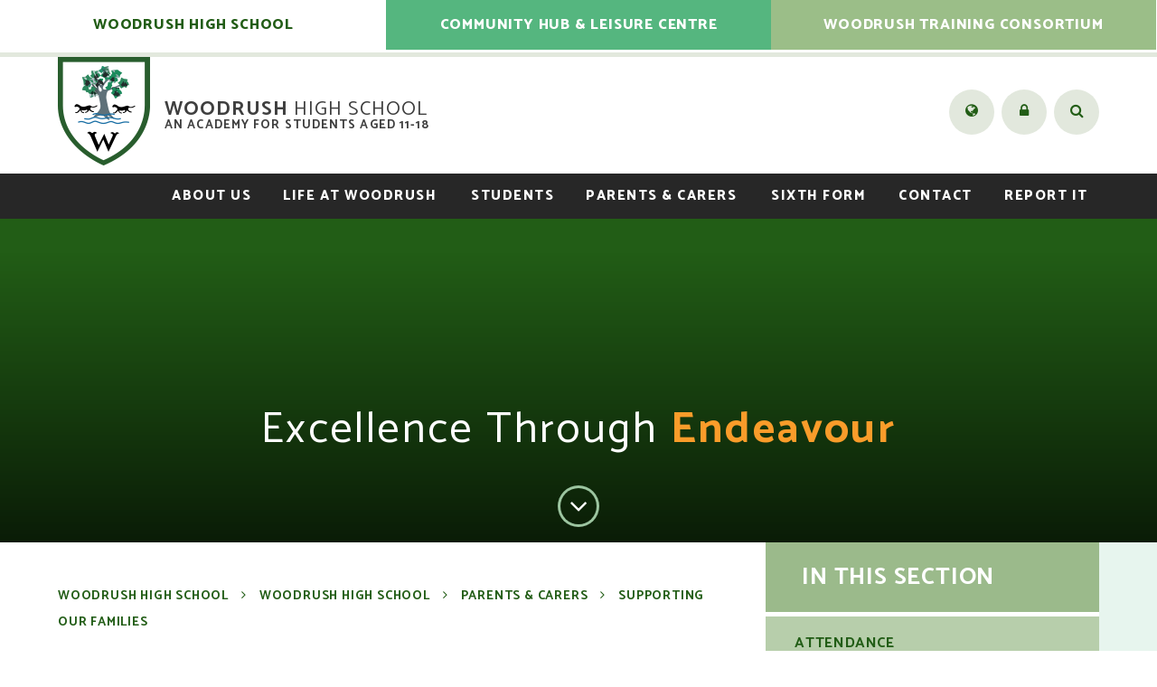

--- FILE ---
content_type: text/html
request_url: https://www.woodrushhigh.worcs.sch.uk/page/?title=Supporting+our+Families&pid=359
body_size: 116121
content:

<!DOCTYPE html>
<!--[if IE 7]><html class="no-ios no-js lte-ie9 lte-ie8 lte-ie7" lang="en" xml:lang="en"><![endif]-->
<!--[if IE 8]><html class="no-ios no-js lte-ie9 lte-ie8"  lang="en" xml:lang="en"><![endif]-->
<!--[if IE 9]><html class="no-ios no-js lte-ie9"  lang="en" xml:lang="en"><![endif]-->
<!--[if !IE]><!--> <html class="no-ios no-js"  lang="en" xml:lang="en"><!--<![endif]-->
	<head>
		<meta http-equiv="X-UA-Compatible" content="IE=edge" />
		<meta http-equiv="content-type" content="text/html; charset=utf-8"/>
		
		<link rel="canonical" href="https://www.woodrushhigh.worcs.sch.uk/page/?title=Supporting+our+Families&amp;pid=359">
		<link rel="stylesheet" integrity="sha512-SfTiTlX6kk+qitfevl/7LibUOeJWlt9rbyDn92a1DqWOw9vWG2MFoays0sgObmWazO5BQPiFucnnEAjpAB+/Sw==" crossorigin="anonymous" referrerpolicy="no-referrer" media="screen" href="https://cdnjs.cloudflare.com/ajax/libs/font-awesome/4.7.0/css/font-awesome.min.css?cache=260112">
<!--[if IE 7]><link rel="stylesheet" media="screen" href="https://cdn.juniperwebsites.co.uk/_includes/font-awesome/4.2.0/css/font-awesome-ie7.min.css?cache=v4.6.56.3">
<![endif]-->
		<title>Woodrush High School - Supporting our Families</title>
		
<!--[if IE]>
<script>
console = {log:function(){return;}};
</script>
<![endif]-->

<script>
	var boolItemEditDisabled;
	var boolLanguageMode, boolLanguageEditOriginal;
	var boolViewingConnect;
	var boolConnectDashboard;
	var displayRegions = [];
	var intNewFileCount = 0;
	strItemType = "page";
	strSubItemType = "page";

	var featureSupport = {
		tagging: false,
		eventTagging: false
	};
	var boolLoggedIn = false;
boolAdminMode = false;
	var boolSuperUser = false;
strCookieBarStyle = 'none';
	intParentPageID = "8";
	intCurrentItemID = 359;
	var intCurrentCatID = "";
boolIsHomePage = false;
	boolItemEditDisabled = true;
	boolLanguageEditOriginal=true;
	strCurrentLanguage='en-gb';	strFileAttachmentsUploadLocation = 'bottom';	boolViewingConnect = false;	boolConnectDashboard = false;	var objEditorComponentList = {};

</script>

<script src="https://cdn.juniperwebsites.co.uk/admin/_includes/js/mutation_events.min.js?cache=v4.6.56.3"></script>
<script src="https://cdn.juniperwebsites.co.uk/admin/_includes/js/jquery/jquery.js?cache=v4.6.56.3"></script>
<script src="https://cdn.juniperwebsites.co.uk/admin/_includes/js/jquery/jquery.prefilter.js?cache=v4.6.56.3"></script>
<script src="https://cdn.juniperwebsites.co.uk/admin/_includes/js/jquery/jquery.query.js?cache=v4.6.56.3"></script>
<script src="https://cdn.juniperwebsites.co.uk/admin/_includes/js/jquery/js.cookie.js?cache=v4.6.56.3"></script>
<script src="/_includes/editor/template-javascript.asp?cache=260112"></script>
<script src="/admin/_includes/js/functions/minified/functions.login.new.asp?cache=260112"></script>

  <script>

  </script>
<link href="https://www.woodrushhigh.worcs.sch.uk/feeds/pages.asp?pid=359&lang=en" rel="alternate" type="application/rss+xml" title="Woodrush High School - Supporting our Families - Page Updates"><link href="https://www.woodrushhigh.worcs.sch.uk/feeds/comments.asp?title=Supporting our Families&amp;item=page&amp;pid=359" rel="alternate" type="application/rss+xml" title="Woodrush High School - Supporting our Families - Page Comments"><link rel="stylesheet" media="screen" href="/_site/css/main.css?cache=260112">


	<meta name="mobile-web-app-capable" content="yes">
	<meta name="apple-mobile-web-app-capable" content="yes">
	<meta name="viewport" content="width=device-width, initial-scale=1, minimum-scale=1, maximum-scale=1">
	<link rel="author" href="/humans.txt">
	<link rel="icon" href="/_site/images/favicons/favicon.ico">
	<link rel="apple-touch-icon" href="/_site/images/favicons/favicon.png">
	<link href="https://fonts.googleapis.com/css?family=Catamaran:400,500,600,700,800" rel="stylesheet">

	<script type="text/javascript">
		var iOS = ( navigator.userAgent.match(/(iPad|iPhone|iPod)/g) ? true : false );
		if (iOS) { $('html').removeClass('no-ios').addClass('ios'); }
	</script>
	
	<meta name="google-site-verification" content="9yyI1havn53MDU7CAEC9vfICZsyrr8_Dg4AzFurT_cA" /><link rel="stylesheet" media="screen" href="https://cdn.juniperwebsites.co.uk/_includes/css/content-blocks.css?cache=v4.6.56.3">
<link rel="stylesheet" media="screen" href="/_includes/css/cookie-colour.asp?cache=260112">
<link rel="stylesheet" media="screen" href="https://cdn.juniperwebsites.co.uk/_includes/css/cookies.css?cache=v4.6.56.3">
<link rel="stylesheet" media="screen" href="https://cdn.juniperwebsites.co.uk/_includes/css/cookies.advanced.css?cache=v4.6.56.3">
<link rel="stylesheet" media="screen" href="https://cdn.juniperwebsites.co.uk/_includes/css/overlord.css?cache=v4.6.56.3">
<link rel="stylesheet" media="screen" href="https://cdn.juniperwebsites.co.uk/_includes/css/templates.css?cache=v4.6.56.3">
<link rel="stylesheet" media="screen" href="/_site/css/attachments.css?cache=260112">
<link rel="stylesheet" media="screen" href="/_site/css/templates.css?cache=260112">
<style>#print_me { display: none;}</style><script src="https://cdn.juniperwebsites.co.uk/admin/_includes/js/modernizr.js?cache=v4.6.56.3"></script>
<script integrity="sha256-oTyWrNiP6Qftu4vs2g0RPCKr3g1a6QTlITNgoebxRc4=" crossorigin="anonymous" referrerpolicy="no-referrer" src="https://code.jquery.com/ui/1.10.4/jquery-ui.min.js?cache=260112"></script>
<script src="https://cdn.juniperwebsites.co.uk/admin/_includes/js/jquery/jquery.ui.timepicker.min.js?cache=v4.6.56.3"></script>
<link rel="stylesheet" media="screen" href="https://cdn.juniperwebsites.co.uk/admin/_includes/css/jquery.ui.timepicker.css?cache=v4.6.56.3">
<script src="https://cdn.juniperwebsites.co.uk/admin/_includes/js/jquery/jquery-ui.touch-punch.min.js?cache=v4.6.56.3"></script>
<link rel="stylesheet" media="screen" href="https://cdn.juniperwebsites.co.uk/admin/_includes/css/jquery-ui.css?cache=v4.6.56.3">

        <meta property="og:site_name" content="Woodrush High School" />
        <meta property="og:title" content="Supporting our Families" />
        <meta property="og:image" content="https://www.woodrushhigh.worcs.sch.uk/_site/images/design/thumbnail.jpg" />
        <meta property="og:type" content="website" />
        <meta property="twitter:card" content="summary" />
</head>


    <body>


<div id="print_me"></div>
<div class="mason mason--inner mason--woodrush">

	
	<section class="access">
		<a class="access__anchor" name="header"></a>
		<a class="access__link" href="#content">Skip to content &darr;</a>
	</section>	
		
	<header class="header">
		<div class="mobile__extras">	
			<div class="menu__translate inline__div">
				<button class="btn__reset circle__button translate__btn bg bg--hov" data-toggle=".mason--translate">
					<i class="fa fa-globe"></i>
				</button>
				<div class="menu__translate__container parent">
					<div id="gtranslate"></div>
					<script type="text/javascript" src="//translate.google.com/translate_a/element.js?cb=googleTranslate"></script>
			        <script type="text/javascript">
			            function googleTranslate() {
			                new google.translate.TranslateElement({
			                    pageLanguage: 'en',
			                    layout: google.translate.TranslateElement
			                }, 'gtranslate');
			            }
			        </script>
				</div>	
			</div>
			<a href="#" class="secure__link inline__div circle__button"><i class="fa fa-lock"></i></a>				
			<div class="menu__search inline__div">
				<div class="menu__search__container parent">
					<form method="post" action="/search/default.asp?pid=0" class="search__extra__form"><input class="custom__search__input cover" type="text" name="searchValue" title="search..." placeholder="Search"></input><button class="custom__search__submit blue--bg" type="submit" name="Search"><i class="fa fa-search"></i></button></form>
				</div>				
				<button class="btn__reset circle__button find__btn inline__div" data-toggle=".mason--find">
					<i class="fa fa-search"></i>
				</button>			
			</div>
			<button class="menu__btn circle__button inline__div btn__reset upppercase bold" data-toggle=".mason--menu">
				<div class="menu__btn__text menu__btn__text--close bold"><i class="fa fa-bars"></i>Menu</div>
			</button>	
		</div>			
		<section class="menu trust__menu bg">				
			
			<nav class="menu__container">
				
				<ul class="trust__menu__list heading uppercase list__reset container"><li class="trust__menu__item trust__menu__item--page_1 trust__menu__item--subitems trust__menu__item--selected container"><a class="trust__menu__item__link" id="page_1" href="/"><span>Woodrush High School</span></a><button class="trust__menu__item__button btn__reset" data-tab=".trust__menu__item--page_1--expand"><i class="trust__menu__item__button__icon fa fa-angle-down"></i></button><ul class="trust__menu__item__sub"><li class="trust__menu__item trust__menu__item--page_6 trust__menu__item--subitems container"><a class="trust__menu__item__link" id="page_6" href="/page/?title=About+Us&amp;pid=6"><span>About Us</span></a><button class="trust__menu__item__button btn__reset" data-tab=".trust__menu__item--page_6--expand"><i class="trust__menu__item__button__icon fa fa-angle-down"></i></button><ul class="trust__menu__item__sub"><li class="trust__menu__item trust__menu__item--page_17 container"><a class="trust__menu__item__link" id="page_17" href="/page/?title=Welcome&amp;pid=17"><span>Welcome</span></a><button class="trust__menu__item__button btn__reset" data-tab=".trust__menu__item--page_17--expand"><i class="trust__menu__item__button__icon fa fa-angle-down"></i></button></li><li class="trust__menu__item trust__menu__item--page_18 container"><a class="trust__menu__item__link" id="page_18" href="/page/?title=Values+%26amp%3B+Ethos&amp;pid=18"><span>Values &amp; Ethos</span></a><button class="trust__menu__item__button btn__reset" data-tab=".trust__menu__item--page_18--expand"><i class="trust__menu__item__button__icon fa fa-angle-down"></i></button></li><li class="trust__menu__item trust__menu__item--page_24 container"><a class="trust__menu__item__link" id="page_24" href="/page/?title=Local+Governing+Body&amp;pid=24"><span>Local Governing Body</span></a><button class="trust__menu__item__button btn__reset" data-tab=".trust__menu__item--page_24--expand"><i class="trust__menu__item__button__icon fa fa-angle-down"></i></button></li><li class="trust__menu__item trust__menu__item--page_216 container"><a class="trust__menu__item__link" id="page_216" href="/page/?title=Leadership+Team&amp;pid=216"><span>Leadership Team</span></a><button class="trust__menu__item__button btn__reset" data-tab=".trust__menu__item--page_216--expand"><i class="trust__menu__item__button__icon fa fa-angle-down"></i></button></li><li class="trust__menu__item trust__menu__item--page_26 container"><a class="trust__menu__item__link" id="page_26" href="/page/?title=Safeguarding&amp;pid=26"><span>Safeguarding</span></a><button class="trust__menu__item__button btn__reset" data-tab=".trust__menu__item--page_26--expand"><i class="trust__menu__item__button__icon fa fa-angle-down"></i></button></li><li class="trust__menu__item trust__menu__item--page_23 container"><a class="trust__menu__item__link" id="page_23" href="/page/?title=OFSTED&amp;pid=23"><span>OFSTED</span></a><button class="trust__menu__item__button btn__reset" data-tab=".trust__menu__item--page_23--expand"><i class="trust__menu__item__button__icon fa fa-angle-down"></i></button></li><li class="trust__menu__item trust__menu__item--page_20 container"><a class="trust__menu__item__link" id="page_20" href="/page/?title=Admissions&amp;pid=20"><span>Admissions</span></a><button class="trust__menu__item__button btn__reset" data-tab=".trust__menu__item--page_20--expand"><i class="trust__menu__item__button__icon fa fa-angle-down"></i></button></li><li class="trust__menu__item trust__menu__item--page_21 container"><a class="trust__menu__item__link" id="page_21" href="/page/?title=Exam+Results&amp;pid=21"><span>Exam Results</span></a><button class="trust__menu__item__button btn__reset" data-tab=".trust__menu__item--page_21--expand"><i class="trust__menu__item__button__icon fa fa-angle-down"></i></button></li><li class="trust__menu__item trust__menu__item--page_27 container"><a class="trust__menu__item__link" id="page_27" href="/page/?title=Financial+Reports&amp;pid=27"><span>Financial Reports</span></a><button class="trust__menu__item__button btn__reset" data-tab=".trust__menu__item--page_27--expand"><i class="trust__menu__item__button__icon fa fa-angle-down"></i></button></li><li class="trust__menu__item trust__menu__item--page_22 container"><a class="trust__menu__item__link" id="page_22" href="/page/?title=Policies+%26amp%3B+Documents&amp;pid=22"><span>Policies &amp; Documents</span></a><button class="trust__menu__item__button btn__reset" data-tab=".trust__menu__item--page_22--expand"><i class="trust__menu__item__button__icon fa fa-angle-down"></i></button></li><li class="trust__menu__item trust__menu__item--page_53 container"><a class="trust__menu__item__link" id="page_53" href="/page/?title=Pupil+Premium&amp;pid=53"><span>Pupil Premium</span></a><button class="trust__menu__item__button btn__reset" data-tab=".trust__menu__item--page_53--expand"><i class="trust__menu__item__button__icon fa fa-angle-down"></i></button></li><li class="trust__menu__item trust__menu__item--page_25 container"><a class="trust__menu__item__link" id="page_25" href="/page/?title=School+Awards&amp;pid=25"><span>School Awards</span></a><button class="trust__menu__item__button btn__reset" data-tab=".trust__menu__item--page_25--expand"><i class="trust__menu__item__button__icon fa fa-angle-down"></i></button></li><li class="trust__menu__item trust__menu__item--page_200 container"><a class="trust__menu__item__link" id="page_200" href="/page/?title=Vacancies&amp;pid=200"><span>Vacancies</span></a><button class="trust__menu__item__button btn__reset" data-tab=".trust__menu__item--page_200--expand"><i class="trust__menu__item__button__icon fa fa-angle-down"></i></button></li><li class="trust__menu__item trust__menu__item--page_342 container"><a class="trust__menu__item__link" id="page_342" href="/page/?title=Staff+List&amp;pid=342"><span>Staff List</span></a><button class="trust__menu__item__button btn__reset" data-tab=".trust__menu__item--page_342--expand"><i class="trust__menu__item__button__icon fa fa-angle-down"></i></button></li><li class="trust__menu__item trust__menu__item--page_345 container"><a class="trust__menu__item__link" id="page_345" href="/page/?title=Woodrush+From+The+Air&amp;pid=345"><span>Woodrush From The Air</span></a><button class="trust__menu__item__button btn__reset" data-tab=".trust__menu__item--page_345--expand"><i class="trust__menu__item__button__icon fa fa-angle-down"></i></button></li><li class="trust__menu__item trust__menu__item--page_370 container"><a class="trust__menu__item__link" id="page_370" href="/page/?title=Transition&amp;pid=370"><span>Transition</span></a><button class="trust__menu__item__button btn__reset" data-tab=".trust__menu__item--page_370--expand"><i class="trust__menu__item__button__icon fa fa-angle-down"></i></button></li></ul></li><li class="trust__menu__item trust__menu__item--page_7 trust__menu__item--subitems container"><a class="trust__menu__item__link" id="page_7" href="/page/?title=Life+at+Woodrush&amp;pid=7"><span>Life at Woodrush</span></a><button class="trust__menu__item__button btn__reset" data-tab=".trust__menu__item--page_7--expand"><i class="trust__menu__item__button__icon fa fa-angle-down"></i></button><ul class="trust__menu__item__sub"><li class="trust__menu__item trust__menu__item--page_46 container"><a class="trust__menu__item__link" id="page_46" href="/page/?title=PSHE&amp;pid=46"><span>PSHE</span></a><button class="trust__menu__item__button btn__reset" data-tab=".trust__menu__item--page_46--expand"><i class="trust__menu__item__button__icon fa fa-angle-down"></i></button></li><li class="trust__menu__item trust__menu__item--page_47 container"><a class="trust__menu__item__link" id="page_47" href="/page/?title=Attitude+to+Learning%2C+Rewards+%26amp%3B+Behaviour&amp;pid=47"><span>Attitude to Learning, Rewards &amp; Behaviour</span></a><button class="trust__menu__item__button btn__reset" data-tab=".trust__menu__item--page_47--expand"><i class="trust__menu__item__button__icon fa fa-angle-down"></i></button></li><li class="trust__menu__item trust__menu__item--page_15 container"><a class="trust__menu__item__link" id="page_15" href="/page/?title=Branch+Newsletter&amp;pid=15"><span>Branch Newsletter</span></a><button class="trust__menu__item__button btn__reset" data-tab=".trust__menu__item--page_15--expand"><i class="trust__menu__item__button__icon fa fa-angle-down"></i></button></li><li class="trust__menu__item trust__menu__item--url_3 container"><a class="trust__menu__item__link" id="url_3" href="/calendar/?calid=3&amp;pid=7&amp;viewid=3"><span>Calendar</span></a><button class="trust__menu__item__button btn__reset" data-tab=".trust__menu__item--url_3--expand"><i class="trust__menu__item__button__icon fa fa-angle-down"></i></button></li><li class="trust__menu__item trust__menu__item--page_31 container"><a class="trust__menu__item__link" id="page_31" href="/page/?title=Careers+Information+and+Guidance&amp;pid=31"><span>Careers Information and Guidance</span></a><button class="trust__menu__item__button btn__reset" data-tab=".trust__menu__item--page_31--expand"><i class="trust__menu__item__button__icon fa fa-angle-down"></i></button></li><li class="trust__menu__item trust__menu__item--page_32 container"><a class="trust__menu__item__link" id="page_32" href="/page/?title=Curriculum&amp;pid=32"><span>Curriculum</span></a><button class="trust__menu__item__button btn__reset" data-tab=".trust__menu__item--page_32--expand"><i class="trust__menu__item__button__icon fa fa-angle-down"></i></button></li><li class="trust__menu__item trust__menu__item--page_42 container"><a class="trust__menu__item__link" id="page_42" href="/page/?title=Duke+of+Edinburgh&amp;pid=42"><span>Duke of Edinburgh</span></a><button class="trust__menu__item__button btn__reset" data-tab=".trust__menu__item--page_42--expand"><i class="trust__menu__item__button__icon fa fa-angle-down"></i></button></li><li class="trust__menu__item trust__menu__item--page_48 container"><a class="trust__menu__item__link" id="page_48" href="/page/?title=Expectations&amp;pid=48"><span>Expectations</span></a><button class="trust__menu__item__button btn__reset" data-tab=".trust__menu__item--page_48--expand"><i class="trust__menu__item__button__icon fa fa-angle-down"></i></button></li><li class="trust__menu__item trust__menu__item--page_392 container"><a class="trust__menu__item__link" id="page_392" href="/page/?title=Extra%2DCurricular&amp;pid=392"><span>Extra-Curricular</span></a><button class="trust__menu__item__button btn__reset" data-tab=".trust__menu__item--page_392--expand"><i class="trust__menu__item__button__icon fa fa-angle-down"></i></button></li><li class="trust__menu__item trust__menu__item--page_45 container"><a class="trust__menu__item__link" id="page_45" href="/page/?title=House+System&amp;pid=45"><span>House System</span></a><button class="trust__menu__item__button btn__reset" data-tab=".trust__menu__item--page_45--expand"><i class="trust__menu__item__button__icon fa fa-angle-down"></i></button></li><li class="trust__menu__item trust__menu__item--page_43 container"><a class="trust__menu__item__link" id="page_43" href="/page/?title=Mandarin+Excellence+Programme&amp;pid=43"><span>Mandarin Excellence Programme</span></a><button class="trust__menu__item__button btn__reset" data-tab=".trust__menu__item--page_43--expand"><i class="trust__menu__item__button__icon fa fa-angle-down"></i></button></li><li class="trust__menu__item trust__menu__item--page_30 container"><a class="trust__menu__item__link" id="page_30" href="/page/?title=The+STAR&amp;pid=30"><span>The STAR</span></a><button class="trust__menu__item__button btn__reset" data-tab=".trust__menu__item--page_30--expand"><i class="trust__menu__item__button__icon fa fa-angle-down"></i></button></li><li class="trust__menu__item trust__menu__item--page_219 container"><a class="trust__menu__item__link" id="page_219" href="/page/?title=School+%26amp%3B+Community+Library&amp;pid=219"><span>School &amp; Community Library</span></a><button class="trust__menu__item__button btn__reset" data-tab=".trust__menu__item--page_219--expand"><i class="trust__menu__item__button__icon fa fa-angle-down"></i></button></li><li class="trust__menu__item trust__menu__item--page_357 container"><a class="trust__menu__item__link" id="page_357" href="/page/?title=Community&amp;pid=357"><span>Community</span></a><button class="trust__menu__item__button btn__reset" data-tab=".trust__menu__item--page_357--expand"><i class="trust__menu__item__button__icon fa fa-angle-down"></i></button></li></ul></li><li class="trust__menu__item trust__menu__item--page_9 trust__menu__item--subitems container"><a class="trust__menu__item__link" id="page_9" href="/page/?title=Students&amp;pid=9"><span>Students</span></a><button class="trust__menu__item__button btn__reset" data-tab=".trust__menu__item--page_9--expand"><i class="trust__menu__item__button__icon fa fa-angle-down"></i></button><ul class="trust__menu__item__sub"><li class="trust__menu__item trust__menu__item--page_103 container"><a class="trust__menu__item__link" id="page_103" href="/page/?title=Emotional+Health+%26amp%3B+Wellbeing&amp;pid=103"><span>Emotional Health &amp; Wellbeing</span></a><button class="trust__menu__item__button btn__reset" data-tab=".trust__menu__item--page_103--expand"><i class="trust__menu__item__button__icon fa fa-angle-down"></i></button></li><li class="trust__menu__item trust__menu__item--page_102 container"><a class="trust__menu__item__link" id="page_102" href="/page/?title=E%2DSafety&amp;pid=102"><span>E-Safety</span></a><button class="trust__menu__item__button btn__reset" data-tab=".trust__menu__item--page_102--expand"><i class="trust__menu__item__button__icon fa fa-angle-down"></i></button></li><li class="trust__menu__item trust__menu__item--page_391 container"><a class="trust__menu__item__link" id="page_391" href="/page/?title=Exam+Information&amp;pid=391"><span>Exam Information</span></a><button class="trust__menu__item__button btn__reset" data-tab=".trust__menu__item--page_391--expand"><i class="trust__menu__item__button__icon fa fa-angle-down"></i></button></li><li class="trust__menu__item trust__menu__item--page_104 container"><a class="trust__menu__item__link" id="page_104" href="/page/?title=Student+Leadership+Opportunities&amp;pid=104"><span>Student Leadership Opportunities</span></a><button class="trust__menu__item__button btn__reset" data-tab=".trust__menu__item--page_104--expand"><i class="trust__menu__item__button__icon fa fa-angle-down"></i></button></li><li class="trust__menu__item trust__menu__item--page_112 container"><a class="trust__menu__item__link" id="page_112" href="/page/?title=Revision+Support&amp;pid=112"><span>Revision Support</span></a><button class="trust__menu__item__button btn__reset" data-tab=".trust__menu__item--page_112--expand"><i class="trust__menu__item__button__icon fa fa-angle-down"></i></button></li><li class="trust__menu__item trust__menu__item--page_91 container"><a class="trust__menu__item__link" id="page_91" href="/page/?title=Virtual+Learning&amp;pid=91"><span>Virtual Learning</span></a><button class="trust__menu__item__button btn__reset" data-tab=".trust__menu__item--page_91--expand"><i class="trust__menu__item__button__icon fa fa-angle-down"></i></button></li><li class="trust__menu__item trust__menu__item--page_111 container"><a class="trust__menu__item__link" id="page_111" href="/page/?title=Where+to+go+for+Support&amp;pid=111"><span>Where to go for Support</span></a><button class="trust__menu__item__button btn__reset" data-tab=".trust__menu__item--page_111--expand"><i class="trust__menu__item__button__icon fa fa-angle-down"></i></button></li><li class="trust__menu__item trust__menu__item--page_380 container"><a class="trust__menu__item__link" id="page_380" href="/page/?title=Pathways&amp;pid=380"><span>Pathways</span></a><button class="trust__menu__item__button btn__reset" data-tab=".trust__menu__item--page_380--expand"><i class="trust__menu__item__button__icon fa fa-angle-down"></i></button></li><li class="trust__menu__item trust__menu__item--page_377 container"><a class="trust__menu__item__link" id="page_377" href="/page/?title=Student+App&amp;pid=377"><span>Student App</span></a><button class="trust__menu__item__button btn__reset" data-tab=".trust__menu__item--page_377--expand"><i class="trust__menu__item__button__icon fa fa-angle-down"></i></button></li><li class="trust__menu__item trust__menu__item--page_362 container"><a class="trust__menu__item__link" id="page_362" href="/page/?title=Woodrush+Ready&amp;pid=362"><span>Woodrush Ready</span></a><button class="trust__menu__item__button btn__reset" data-tab=".trust__menu__item--page_362--expand"><i class="trust__menu__item__button__icon fa fa-angle-down"></i></button></li></ul></li><li class="trust__menu__item trust__menu__item--page_8 trust__menu__item--subitems trust__menu__item--selected container"><a class="trust__menu__item__link" id="page_8" href="/page/?title=Parents+%26amp%3B+Carers&amp;pid=8"><span>Parents &amp; Carers</span></a><button class="trust__menu__item__button btn__reset" data-tab=".trust__menu__item--page_8--expand"><i class="trust__menu__item__button__icon fa fa-angle-down"></i></button><ul class="trust__menu__item__sub"><li class="trust__menu__item trust__menu__item--page_76 container"><a class="trust__menu__item__link" id="page_76" href="/page/?title=Attendance&amp;pid=76"><span>Attendance</span></a><button class="trust__menu__item__button btn__reset" data-tab=".trust__menu__item--page_76--expand"><i class="trust__menu__item__button__icon fa fa-angle-down"></i></button></li><li class="trust__menu__item trust__menu__item--page_83 container"><a class="trust__menu__item__link" id="page_83" href="/page/?title=Exam+Information&amp;pid=83"><span>Exam Information</span></a><button class="trust__menu__item__button btn__reset" data-tab=".trust__menu__item--page_83--expand"><i class="trust__menu__item__button__icon fa fa-angle-down"></i></button></li><li class="trust__menu__item trust__menu__item--page_241 container"><a class="trust__menu__item__link" id="page_241" href="/page/?title=Extra%2DCurricular&amp;pid=241"><span>Extra-Curricular</span></a><button class="trust__menu__item__button btn__reset" data-tab=".trust__menu__item--page_241--expand"><i class="trust__menu__item__button__icon fa fa-angle-down"></i></button></li><li class="trust__menu__item trust__menu__item--page_72 container"><a class="trust__menu__item__link" id="page_72" href="/page/?title=Free+School+Meals&amp;pid=72"><span>Free School Meals</span></a><button class="trust__menu__item__button btn__reset" data-tab=".trust__menu__item--page_72--expand"><i class="trust__menu__item__button__icon fa fa-angle-down"></i></button></li><li class="trust__menu__item trust__menu__item--page_73 container"><a class="trust__menu__item__link" id="page_73" href="/page/?title=Home+School+Agreement&amp;pid=73"><span>Home School Agreement</span></a><button class="trust__menu__item__button btn__reset" data-tab=".trust__menu__item--page_73--expand"><i class="trust__menu__item__button__icon fa fa-angle-down"></i></button></li><li class="trust__menu__item trust__menu__item--page_56 container"><a class="trust__menu__item__link" id="page_56" href="/page/?title=Letters&amp;pid=56"><span>Letters</span></a><button class="trust__menu__item__button btn__reset" data-tab=".trust__menu__item--page_56--expand"><i class="trust__menu__item__button__icon fa fa-angle-down"></i></button></li><li class="trust__menu__item trust__menu__item--page_82 container"><a class="trust__menu__item__link" id="page_82" href="/page/?title=Arbor+Parent+Portal+App&amp;pid=82"><span>Arbor Parent Portal App</span></a><button class="trust__menu__item__button btn__reset" data-tab=".trust__menu__item--page_82--expand"><i class="trust__menu__item__button__icon fa fa-angle-down"></i></button></li><li class="trust__menu__item trust__menu__item--page_69 container"><a class="trust__menu__item__link" id="page_69" href="/page/?title=ParentPay&amp;pid=69"><span>ParentPay</span></a><button class="trust__menu__item__button btn__reset" data-tab=".trust__menu__item--page_69--expand"><i class="trust__menu__item__button__icon fa fa-angle-down"></i></button></li><li class="trust__menu__item trust__menu__item--page_81 container"><a class="trust__menu__item__link" id="page_81" href="/page/?title=Parents+Consultation+Evening+Booking&amp;pid=81"><span>Parents Consultation Evening Booking</span></a><button class="trust__menu__item__button btn__reset" data-tab=".trust__menu__item--page_81--expand"><i class="trust__menu__item__button__icon fa fa-angle-down"></i></button></li><li class="trust__menu__item trust__menu__item--page_87 container"><a class="trust__menu__item__link" id="page_87" href="/page/?title=Pastoral+Care&amp;pid=87"><span>Pastoral Care</span></a><button class="trust__menu__item__button btn__reset" data-tab=".trust__menu__item--page_87--expand"><i class="trust__menu__item__button__icon fa fa-angle-down"></i></button></li><li class="trust__menu__item trust__menu__item--page_379 container"><a class="trust__menu__item__link" id="page_379" href="/page/?title=Pathways&amp;pid=379"><span>Pathways</span></a><button class="trust__menu__item__button btn__reset" data-tab=".trust__menu__item--page_379--expand"><i class="trust__menu__item__button__icon fa fa-angle-down"></i></button></li><li class="trust__menu__item trust__menu__item--page_86 container"><a class="trust__menu__item__link" id="page_86" href="/page/?title=Peripatetic+Music+Lessons&amp;pid=86"><span>Peripatetic Music Lessons</span></a><button class="trust__menu__item__button btn__reset" data-tab=".trust__menu__item--page_86--expand"><i class="trust__menu__item__button__icon fa fa-angle-down"></i></button></li><li class="trust__menu__item trust__menu__item--page_283 container"><a class="trust__menu__item__link" id="page_283" href="/page/?title=PSHE&amp;pid=283"><span>PSHE</span></a><button class="trust__menu__item__button btn__reset" data-tab=".trust__menu__item--page_283--expand"><i class="trust__menu__item__button__icon fa fa-angle-down"></i></button></li><li class="trust__menu__item trust__menu__item--page_88 container"><a class="trust__menu__item__link" id="page_88" href="/page/?title=Reporting+%26amp%3B+Assessment&amp;pid=88"><span>Reporting &amp; Assessment</span></a><button class="trust__menu__item__button btn__reset" data-tab=".trust__menu__item--page_88--expand"><i class="trust__menu__item__button__icon fa fa-angle-down"></i></button></li><li class="trust__menu__item trust__menu__item--page_70 container"><a class="trust__menu__item__link" id="page_70" href="/page/?title=School+Meals&amp;pid=70"><span>School Meals</span></a><button class="trust__menu__item__button btn__reset" data-tab=".trust__menu__item--page_70--expand"><i class="trust__menu__item__button__icon fa fa-angle-down"></i></button></li><li class="trust__menu__item trust__menu__item--page_55 container"><a class="trust__menu__item__link" id="page_55" href="/page/?title=School+Uniform&amp;pid=55"><span>School Uniform</span></a><button class="trust__menu__item__button btn__reset" data-tab=".trust__menu__item--page_55--expand"><i class="trust__menu__item__button__icon fa fa-angle-down"></i></button></li><li class="trust__menu__item trust__menu__item--page_54 container"><a class="trust__menu__item__link" id="page_54" href="/page/?title=SEND&amp;pid=54"><span>SEND</span></a><button class="trust__menu__item__button btn__reset" data-tab=".trust__menu__item--page_54--expand"><i class="trust__menu__item__button__icon fa fa-angle-down"></i></button></li><li class="trust__menu__item trust__menu__item--page_359 trust__menu__item--selected trust__menu__item--final container"><a class="trust__menu__item__link" id="page_359" href="/page/?title=Supporting+our+Families&amp;pid=359"><span>Supporting our Families</span></a><button class="trust__menu__item__button btn__reset" data-tab=".trust__menu__item--page_359--expand"><i class="trust__menu__item__button__icon fa fa-angle-down"></i></button></li><li class="trust__menu__item trust__menu__item--page_77 container"><a class="trust__menu__item__link" id="page_77" href="/page/?title=Supporting+your+child&amp;pid=77"><span>Supporting your child</span></a><button class="trust__menu__item__button btn__reset" data-tab=".trust__menu__item--page_77--expand"><i class="trust__menu__item__button__icon fa fa-angle-down"></i></button></li><li class="trust__menu__item trust__menu__item--page_52 container"><a class="trust__menu__item__link" id="page_52" href="/page/?title=Term+Dates+%26amp%3B+Times+of+the+Day&amp;pid=52"><span>Term Dates &amp; Times of the Day</span></a><button class="trust__menu__item__button btn__reset" data-tab=".trust__menu__item--page_52--expand"><i class="trust__menu__item__button__icon fa fa-angle-down"></i></button></li><li class="trust__menu__item trust__menu__item--page_75 container"><a class="trust__menu__item__link" id="page_75" href="/page/?title=Travel&amp;pid=75"><span>Travel</span></a><button class="trust__menu__item__button btn__reset" data-tab=".trust__menu__item--page_75--expand"><i class="trust__menu__item__button__icon fa fa-angle-down"></i></button></li></ul></li><li class="trust__menu__item trust__menu__item--page_10 trust__menu__item--subitems container"><a class="trust__menu__item__link" id="page_10" href="/page/?title=Sixth+Form&amp;pid=10"><span>Sixth Form</span></a><button class="trust__menu__item__button btn__reset" data-tab=".trust__menu__item--page_10--expand"><i class="trust__menu__item__button__icon fa fa-angle-down"></i></button><ul class="trust__menu__item__sub"><li class="trust__menu__item trust__menu__item--page_347 container"><a class="trust__menu__item__link" id="page_347" href="/page/?title=Open+Evening&amp;pid=347"><span>Open Evening</span></a><button class="trust__menu__item__button btn__reset" data-tab=".trust__menu__item--page_347--expand"><i class="trust__menu__item__button__icon fa fa-angle-down"></i></button></li><li class="trust__menu__item trust__menu__item--page_341 container"><a class="trust__menu__item__link" id="page_341" href="/page/?title=Sixth+Form+Prospectus&amp;pid=341"><span>Sixth Form Prospectus</span></a><button class="trust__menu__item__button btn__reset" data-tab=".trust__menu__item--page_341--expand"><i class="trust__menu__item__button__icon fa fa-angle-down"></i></button></li><li class="trust__menu__item trust__menu__item--page_313 container"><a class="trust__menu__item__link" id="page_313" href="/page/?title=Course+Overviews&amp;pid=313"><span>Course Overviews</span></a><button class="trust__menu__item__button btn__reset" data-tab=".trust__menu__item--page_313--expand"><i class="trust__menu__item__button__icon fa fa-angle-down"></i></button></li><li class="trust__menu__item trust__menu__item--page_386 container"><a class="trust__menu__item__link" id="page_386" href="/page/?title=Option+Blocks&amp;pid=386"><span>Option Blocks</span></a><button class="trust__menu__item__button btn__reset" data-tab=".trust__menu__item--page_386--expand"><i class="trust__menu__item__button__icon fa fa-angle-down"></i></button></li><li class="trust__menu__item trust__menu__item--page_387 container"><a class="trust__menu__item__link" id="page_387" href="/page/?title=Entry+Requirements&amp;pid=387"><span>Entry Requirements</span></a><button class="trust__menu__item__button btn__reset" data-tab=".trust__menu__item--page_387--expand"><i class="trust__menu__item__button__icon fa fa-angle-down"></i></button></li><li class="trust__menu__item trust__menu__item--page_116 container"><a class="trust__menu__item__link" id="page_116" href="/page/?title=Apply+Now&amp;pid=116"><span>Apply Now</span></a><button class="trust__menu__item__button btn__reset" data-tab=".trust__menu__item--page_116--expand"><i class="trust__menu__item__button__icon fa fa-angle-down"></i></button></li><li class="trust__menu__item trust__menu__item--page_388 container"><a class="trust__menu__item__link" id="page_388" href="/page/?title=Bursary+Application&amp;pid=388"><span>Bursary Application</span></a><button class="trust__menu__item__button btn__reset" data-tab=".trust__menu__item--page_388--expand"><i class="trust__menu__item__button__icon fa fa-angle-down"></i></button></li><li class="trust__menu__item trust__menu__item--page_389 container"><a class="trust__menu__item__link" id="page_389" href="/page/?title=Student+Handbook&amp;pid=389"><span>Student Handbook</span></a><button class="trust__menu__item__button btn__reset" data-tab=".trust__menu__item--page_389--expand"><i class="trust__menu__item__button__icon fa fa-angle-down"></i></button></li><li class="trust__menu__item trust__menu__item--page_304 container"><a class="trust__menu__item__link" id="page_304" href="/page/?title=Sixth+Form+Life&amp;pid=304"><span>Sixth Form Life</span></a><button class="trust__menu__item__button btn__reset" data-tab=".trust__menu__item--page_304--expand"><i class="trust__menu__item__button__icon fa fa-angle-down"></i></button></li><li class="trust__menu__item trust__menu__item--page_51 container"><a class="trust__menu__item__link" id="page_51" href="/page/?title=Careers+IAG&amp;pid=51"><span>Careers IAG</span></a><button class="trust__menu__item__button btn__reset" data-tab=".trust__menu__item--page_51--expand"><i class="trust__menu__item__button__icon fa fa-angle-down"></i></button></li><li class="trust__menu__item trust__menu__item--page_340 container"><a class="trust__menu__item__link" id="page_340" href="/page/?title=DESTINATIONS+AND+BEYOND&amp;pid=340"><span>DESTINATIONS AND BEYOND</span></a><button class="trust__menu__item__button btn__reset" data-tab=".trust__menu__item--page_340--expand"><i class="trust__menu__item__button__icon fa fa-angle-down"></i></button></li><li class="trust__menu__item trust__menu__item--page_122 container"><a class="trust__menu__item__link" id="page_122" href="/page/?title=Contact+Us&amp;pid=122"><span>Contact Us</span></a><button class="trust__menu__item__button btn__reset" data-tab=".trust__menu__item--page_122--expand"><i class="trust__menu__item__button__icon fa fa-angle-down"></i></button></li></ul></li><li class="trust__menu__item trust__menu__item--page_11 container"><a class="trust__menu__item__link" id="page_11" href="/page/?title=Contact&amp;pid=11"><span>Contact</span></a><button class="trust__menu__item__button btn__reset" data-tab=".trust__menu__item--page_11--expand"><i class="trust__menu__item__button__icon fa fa-angle-down"></i></button></li><li class="trust__menu__item trust__menu__item--page_349 container"><a class="trust__menu__item__link" id="page_349" href="/page/?title=Report+It&amp;pid=349"><span>Report It</span></a><button class="trust__menu__item__button btn__reset" data-tab=".trust__menu__item--page_349--expand"><i class="trust__menu__item__button__icon fa fa-angle-down"></i></button></li></ul></li><li class="trust__menu__item trust__menu__item--page_2 trust__menu__item--subitems container"><a class="trust__menu__item__link" id="page_2" href="/page/?title=Community+Hub+%26amp%3B+Leisure+Centre&amp;pid=2"><span>Community Hub &amp; Leisure Centre</span></a><button class="trust__menu__item__button btn__reset" data-tab=".trust__menu__item--page_2--expand"><i class="trust__menu__item__button__icon fa fa-angle-down"></i></button><ul class="trust__menu__item__sub"><li class="trust__menu__item trust__menu__item--page_74 trust__menu__item--subitems container"><a class="trust__menu__item__link" id="page_74" href="/page/?title=Facilities&amp;pid=74"><span>Facilities</span></a><button class="trust__menu__item__button btn__reset" data-tab=".trust__menu__item--page_74--expand"><i class="trust__menu__item__button__icon fa fa-angle-down"></i></button><ul class="trust__menu__item__sub"><li class="trust__menu__item trust__menu__item--page_162 container"><a class="trust__menu__item__link" id="page_162" href="/page/?title=Facilities&amp;pid=162"><span>Facilities</span></a><button class="trust__menu__item__button btn__reset" data-tab=".trust__menu__item--page_162--expand"><i class="trust__menu__item__button__icon fa fa-angle-down"></i></button></li><li class="trust__menu__item trust__menu__item--page_159 container"><a class="trust__menu__item__link" id="page_159" href="/page/?title=Cafe+Activity+Room&amp;pid=159"><span>Cafe Activity Room</span></a><button class="trust__menu__item__button btn__reset" data-tab=".trust__menu__item--page_159--expand"><i class="trust__menu__item__button__icon fa fa-angle-down"></i></button></li><li class="trust__menu__item trust__menu__item--page_157 container"><a class="trust__menu__item__link" id="page_157" href="/page/?title=Large+Activity+Room&amp;pid=157"><span>Large Activity Room</span></a><button class="trust__menu__item__button btn__reset" data-tab=".trust__menu__item--page_157--expand"><i class="trust__menu__item__button__icon fa fa-angle-down"></i></button></li><li class="trust__menu__item trust__menu__item--page_156 container"><a class="trust__menu__item__link" id="page_156" href="/page/?title=Studio&amp;pid=156"><span>Studio</span></a><button class="trust__menu__item__button btn__reset" data-tab=".trust__menu__item--page_156--expand"><i class="trust__menu__item__button__icon fa fa-angle-down"></i></button></li><li class="trust__menu__item trust__menu__item--page_155 container"><a class="trust__menu__item__link" id="page_155" href="/page/?title=Youth+and+Community+Meeting+Room&amp;pid=155"><span>Youth and Community Meeting Room</span></a><button class="trust__menu__item__button btn__reset" data-tab=".trust__menu__item--page_155--expand"><i class="trust__menu__item__button__icon fa fa-angle-down"></i></button></li></ul></li><li class="trust__menu__item trust__menu__item--page_13 container"><a class="trust__menu__item__link" id="page_13" href="/page/?title=Parties&amp;pid=13"><span>Parties</span></a><button class="trust__menu__item__button btn__reset" data-tab=".trust__menu__item--page_13--expand"><i class="trust__menu__item__button__icon fa fa-angle-down"></i></button></li><li class="trust__menu__item trust__menu__item--page_71 trust__menu__item--subitems container"><a class="trust__menu__item__link" id="page_71" href="/page/?title=RUSH+ACTIVE+GYM&amp;pid=71"><span>RUSH ACTIVE GYM</span></a><button class="trust__menu__item__button btn__reset" data-tab=".trust__menu__item--page_71--expand"><i class="trust__menu__item__button__icon fa fa-angle-down"></i></button><ul class="trust__menu__item__sub"><li class="trust__menu__item trust__menu__item--url_2 container"><a class="trust__menu__item__link" id="url_2" href="/calendar/?calid=2&amp;pid=71&amp;viewid=2"><span>Events</span></a><button class="trust__menu__item__button btn__reset" data-tab=".trust__menu__item--url_2--expand"><i class="trust__menu__item__button__icon fa fa-angle-down"></i></button></li><li class="trust__menu__item trust__menu__item--page_144 container"><a class="trust__menu__item__link" id="page_144" href="/page/?title=FITNESS+CLASSES&amp;pid=144"><span>FITNESS CLASSES</span></a><button class="trust__menu__item__button btn__reset" data-tab=".trust__menu__item--page_144--expand"><i class="trust__menu__item__button__icon fa fa-angle-down"></i></button></li><li class="trust__menu__item trust__menu__item--page_142 container"><a class="trust__menu__item__link" id="page_142" href="/page/?title=Gym+Facilities&amp;pid=142"><span>Gym Facilities</span></a><button class="trust__menu__item__button btn__reset" data-tab=".trust__menu__item--page_142--expand"><i class="trust__menu__item__button__icon fa fa-angle-down"></i></button></li><li class="trust__menu__item trust__menu__item--page_361 container"><a class="trust__menu__item__link" id="page_361" href="/page/?title=Personal+Training&amp;pid=361"><span>Personal Training</span></a><button class="trust__menu__item__button btn__reset" data-tab=".trust__menu__item--page_361--expand"><i class="trust__menu__item__button__icon fa fa-angle-down"></i></button></li><li class="trust__menu__item trust__menu__item--page_288 container"><a class="trust__menu__item__link" id="page_288" href="/page/?title=Gym+and+Class+Bookings&amp;pid=288"><span>Gym and Class Bookings</span></a><button class="trust__menu__item__button btn__reset" data-tab=".trust__menu__item--page_288--expand"><i class="trust__menu__item__button__icon fa fa-angle-down"></i></button></li><li class="trust__menu__item trust__menu__item--page_290 container"><a class="trust__menu__item__link" id="page_290" href="/page/?title=Offers+and+Experiences&amp;pid=290"><span>Offers and Experiences</span></a><button class="trust__menu__item__button btn__reset" data-tab=".trust__menu__item--page_290--expand"><i class="trust__menu__item__button__icon fa fa-angle-down"></i></button></li><li class="trust__menu__item trust__menu__item--page_364 container"><a class="trust__menu__item__link" id="page_364" href="/page/?title=Join+Now&amp;pid=364"><span>Join Now</span></a><button class="trust__menu__item__button btn__reset" data-tab=".trust__menu__item--page_364--expand"><i class="trust__menu__item__button__icon fa fa-angle-down"></i></button></li><li class="trust__menu__item trust__menu__item--page_385 container"><a class="trust__menu__item__link" id="page_385" href="/page/?title=Nutritional+Therapy&amp;pid=385"><span>Nutritional Therapy</span></a><button class="trust__menu__item__button btn__reset" data-tab=".trust__menu__item--page_385--expand"><i class="trust__menu__item__button__icon fa fa-angle-down"></i></button></li><li class="trust__menu__item trust__menu__item--page_382 container"><a class="trust__menu__item__link" id="page_382" href="/page/?title=Sports+Massage+Therapy&amp;pid=382"><span>Sports Massage Therapy</span></a><button class="trust__menu__item__button btn__reset" data-tab=".trust__menu__item--page_382--expand"><i class="trust__menu__item__button__icon fa fa-angle-down"></i></button></li></ul></li><li class="trust__menu__item trust__menu__item--page_99 trust__menu__item--subitems container"><a class="trust__menu__item__link" id="page_99" href="/page/?title=Youth%2FCommunity&amp;pid=99"><span>Youth/Community</span></a><button class="trust__menu__item__button btn__reset" data-tab=".trust__menu__item--page_99--expand"><i class="trust__menu__item__button__icon fa fa-angle-down"></i></button><ul class="trust__menu__item__sub"><li class="trust__menu__item trust__menu__item--page_180 container"><a class="trust__menu__item__link" id="page_180" href="/page/?title=Enquiry&amp;pid=180"><span>Enquiry</span></a><button class="trust__menu__item__button btn__reset" data-tab=".trust__menu__item--page_180--expand"><i class="trust__menu__item__button__icon fa fa-angle-down"></i></button></li><li class="trust__menu__item trust__menu__item--page_238 container"><a class="trust__menu__item__link" id="page_238" href="/page/?title=Friday&amp;pid=238"><span>Friday</span></a><button class="trust__menu__item__button btn__reset" data-tab=".trust__menu__item--page_238--expand"><i class="trust__menu__item__button__icon fa fa-angle-down"></i></button></li><li class="trust__menu__item trust__menu__item--page_234 container"><a class="trust__menu__item__link" id="page_234" href="/page/?title=Monday&amp;pid=234"><span>Monday</span></a><button class="trust__menu__item__button btn__reset" data-tab=".trust__menu__item--page_234--expand"><i class="trust__menu__item__button__icon fa fa-angle-down"></i></button></li><li class="trust__menu__item trust__menu__item--page_237 container"><a class="trust__menu__item__link" id="page_237" href="/page/?title=Thursday&amp;pid=237"><span>Thursday</span></a><button class="trust__menu__item__button btn__reset" data-tab=".trust__menu__item--page_237--expand"><i class="trust__menu__item__button__icon fa fa-angle-down"></i></button></li><li class="trust__menu__item trust__menu__item--page_236 container"><a class="trust__menu__item__link" id="page_236" href="/page/?title=Tuesday&amp;pid=236"><span>Tuesday</span></a><button class="trust__menu__item__button btn__reset" data-tab=".trust__menu__item--page_236--expand"><i class="trust__menu__item__button__icon fa fa-angle-down"></i></button></li></ul></li><li class="trust__menu__item trust__menu__item--page_12 trust__menu__item--subitems container"><a class="trust__menu__item__link" id="page_12" href="/page/?title=Library&amp;pid=12"><span>Library</span></a><button class="trust__menu__item__button btn__reset" data-tab=".trust__menu__item--page_12--expand"><i class="trust__menu__item__button__icon fa fa-angle-down"></i></button><ul class="trust__menu__item__sub"><li class="trust__menu__item trust__menu__item--url_7 container"><a class="trust__menu__item__link" id="url_7" href="/page/?title=School+%26amp%3B+Community+Library&amp;pid=219" target="_blank" rel="external"><span>School Library</span></a><button class="trust__menu__item__button btn__reset" data-tab=".trust__menu__item--url_7--expand"><i class="trust__menu__item__button__icon fa fa-angle-down"></i></button></li><li class="trust__menu__item trust__menu__item--page_233 container"><a class="trust__menu__item__link" id="page_233" href="/page/?title=Wythall+Community+Library&amp;pid=233"><span>Wythall Community Library</span></a><button class="trust__menu__item__button btn__reset" data-tab=".trust__menu__item--page_233--expand"><i class="trust__menu__item__button__icon fa fa-angle-down"></i></button></li></ul></li><li class="trust__menu__item trust__menu__item--page_141 trust__menu__item--subitems container"><a class="trust__menu__item__link" id="page_141" href="/page/?title=Contact&amp;pid=141"><span>Contact</span></a><button class="trust__menu__item__button btn__reset" data-tab=".trust__menu__item--page_141--expand"><i class="trust__menu__item__button__icon fa fa-angle-down"></i></button><ul class="trust__menu__item__sub"><li class="trust__menu__item trust__menu__item--form_51 container"><a class="trust__menu__item__link" id="form_51" href="/form/?pid=141&amp;form=51"><span>Feedback</span></a><button class="trust__menu__item__button btn__reset" data-tab=".trust__menu__item--form_51--expand"><i class="trust__menu__item__button__icon fa fa-angle-down"></i></button></li><li class="trust__menu__item trust__menu__item--page_199 container"><a class="trust__menu__item__link" id="page_199" href="/page/?title=Opening+Times&amp;pid=199"><span>Opening Times</span></a><button class="trust__menu__item__button btn__reset" data-tab=".trust__menu__item--page_199--expand"><i class="trust__menu__item__button__icon fa fa-angle-down"></i></button></li><li class="trust__menu__item trust__menu__item--page_325 container"><a class="trust__menu__item__link" id="page_325" href="/page/?title=Privacy+Policy&amp;pid=325"><span>Privacy Policy</span></a><button class="trust__menu__item__button btn__reset" data-tab=".trust__menu__item--page_325--expand"><i class="trust__menu__item__button__icon fa fa-angle-down"></i></button></li><li class="trust__menu__item trust__menu__item--page_321 container"><a class="trust__menu__item__link" id="page_321" href="/page/?title=Vacancies&amp;pid=321"><span>Vacancies</span></a><button class="trust__menu__item__button btn__reset" data-tab=".trust__menu__item--page_321--expand"><i class="trust__menu__item__button__icon fa fa-angle-down"></i></button></li><li class="trust__menu__item trust__menu__item--page_289 container"><a class="trust__menu__item__link" id="page_289" href="/page/?title=Virtual+Tour&amp;pid=289"><span>Virtual Tour</span></a><button class="trust__menu__item__button btn__reset" data-tab=".trust__menu__item--page_289--expand"><i class="trust__menu__item__button__icon fa fa-angle-down"></i></button></li></ul></li></ul></li><li class="trust__menu__item trust__menu__item--page_3 trust__menu__item--subitems container"><a class="trust__menu__item__link" id="page_3" href="/page/?title=Woodrush+Training+Consortium&amp;pid=3"><span>Woodrush Training Consortium</span></a><button class="trust__menu__item__button btn__reset" data-tab=".trust__menu__item--page_3--expand"><i class="trust__menu__item__button__icon fa fa-angle-down"></i></button><ul class="trust__menu__item__sub"><li class="trust__menu__item trust__menu__item--page_14 trust__menu__item--subitems container"><a class="trust__menu__item__link" id="page_14" href="/page/?title=About+Us&amp;pid=14"><span>About Us</span></a><button class="trust__menu__item__button btn__reset" data-tab=".trust__menu__item--page_14--expand"><i class="trust__menu__item__button__icon fa fa-angle-down"></i></button><ul class="trust__menu__item__sub"><li class="trust__menu__item trust__menu__item--page_182 container"><a class="trust__menu__item__link" id="page_182" href="/page/?title=Meet+the+Team&amp;pid=182"><span>Meet the Team</span></a><button class="trust__menu__item__button btn__reset" data-tab=".trust__menu__item--page_182--expand"><i class="trust__menu__item__button__icon fa fa-angle-down"></i></button></li><li class="trust__menu__item trust__menu__item--news_category_4 container"><a class="trust__menu__item__link" id="news_category_4" href="/news/?pid=14&amp;nid=4"><span>News</span></a><button class="trust__menu__item__button btn__reset" data-tab=".trust__menu__item--news_category_4--expand"><i class="trust__menu__item__button__icon fa fa-angle-down"></i></button></li><li class="trust__menu__item trust__menu__item--url_15 container"><a class="trust__menu__item__link" id="url_15" href="/calendar/?calid=5&amp;pid=14&amp;viewid=15"><span>Training Consortium Calendar</span></a><button class="trust__menu__item__button btn__reset" data-tab=".trust__menu__item--url_15--expand"><i class="trust__menu__item__button__icon fa fa-angle-down"></i></button></li></ul></li><li class="trust__menu__item trust__menu__item--page_247 container"><a class="trust__menu__item__link" id="page_247" href="/page/?title=CONTACT+US&amp;pid=247"><span>CONTACT US</span></a><button class="trust__menu__item__button btn__reset" data-tab=".trust__menu__item--page_247--expand"><i class="trust__menu__item__button__icon fa fa-angle-down"></i></button></li><li class="trust__menu__item trust__menu__item--page_62 trust__menu__item--subitems container"><a class="trust__menu__item__link" id="page_62" href="/page/?title=ECT+Support&amp;pid=62"><span>ECT Support</span></a><button class="trust__menu__item__button btn__reset" data-tab=".trust__menu__item--page_62--expand"><i class="trust__menu__item__button__icon fa fa-angle-down"></i></button><ul class="trust__menu__item__sub"><li class="trust__menu__item trust__menu__item--page_336 container"><a class="trust__menu__item__link" id="page_336" href="/page/?title=Choose+us+for+your+ECT&amp;pid=336"><span>Choose us for your ECT</span></a><button class="trust__menu__item__button btn__reset" data-tab=".trust__menu__item--page_336--expand"><i class="trust__menu__item__button__icon fa fa-angle-down"></i></button></li><li class="trust__menu__item trust__menu__item--page_253 container"><a class="trust__menu__item__link" id="page_253" href="/page/?title=Meet+the+Team&amp;pid=253"><span>Meet the Team</span></a><button class="trust__menu__item__button btn__reset" data-tab=".trust__menu__item--page_253--expand"><i class="trust__menu__item__button__icon fa fa-angle-down"></i></button></li></ul></li><li class="trust__menu__item trust__menu__item--page_57 container"><a class="trust__menu__item__link" id="page_57" href="/page/?title=School+to+School+Support&amp;pid=57"><span>School to School Support</span></a><button class="trust__menu__item__button btn__reset" data-tab=".trust__menu__item--page_57--expand"><i class="trust__menu__item__button__icon fa fa-angle-down"></i></button></li><li class="trust__menu__item trust__menu__item--page_58 container"><a class="trust__menu__item__link" id="page_58" href="/page/?title=National+Professional+Qualifications&amp;pid=58"><span>National Professional Qualifications</span></a><button class="trust__menu__item__button btn__reset" data-tab=".trust__menu__item--page_58--expand"><i class="trust__menu__item__button__icon fa fa-angle-down"></i></button></li><li class="trust__menu__item trust__menu__item--page_59 trust__menu__item--subitems container"><a class="trust__menu__item__link" id="page_59" href="/page/?title=Train+to+Teach&amp;pid=59"><span>Train to Teach</span></a><button class="trust__menu__item__button btn__reset" data-tab=".trust__menu__item--page_59--expand"><i class="trust__menu__item__button__icon fa fa-angle-down"></i></button><ul class="trust__menu__item__sub"><li class="trust__menu__item trust__menu__item--page_187 container"><a class="trust__menu__item__link" id="page_187" href="/page/?title=About+Regional+Hub+Teacher+Training+%28formerly+School+Direct%29&amp;pid=187"><span>About Regional Hub Teacher Training (formerly School Direct)</span></a><button class="trust__menu__item__button btn__reset" data-tab=".trust__menu__item--page_187--expand"><i class="trust__menu__item__button__icon fa fa-angle-down"></i></button></li><li class="trust__menu__item trust__menu__item--page_194 container"><a class="trust__menu__item__link" id="page_194" href="/page/?title=Applying+for+a+Teacher+Training+place&amp;pid=194"><span>Applying for a Teacher Training place</span></a><button class="trust__menu__item__button btn__reset" data-tab=".trust__menu__item--page_194--expand"><i class="trust__menu__item__button__icon fa fa-angle-down"></i></button></li><li class="trust__menu__item trust__menu__item--page_190 container"><a class="trust__menu__item__link" id="page_190" href="/page/?title=Currently+recruiting&amp;pid=190"><span>Currently recruiting</span></a><button class="trust__menu__item__button btn__reset" data-tab=".trust__menu__item--page_190--expand"><i class="trust__menu__item__button__icon fa fa-angle-down"></i></button></li><li class="trust__menu__item trust__menu__item--page_192 container"><a class="trust__menu__item__link" id="page_192" href="/page/?title=Entry+Requirements&amp;pid=192"><span>Entry Requirements</span></a><button class="trust__menu__item__button btn__reset" data-tab=".trust__menu__item--page_192--expand"><i class="trust__menu__item__button__icon fa fa-angle-down"></i></button></li><li class="trust__menu__item trust__menu__item--page_195 container"><a class="trust__menu__item__link" id="page_195" href="/page/?title=Frequently+Asked+Questions&amp;pid=195"><span>Frequently Asked Questions</span></a><button class="trust__menu__item__button btn__reset" data-tab=".trust__menu__item--page_195--expand"><i class="trust__menu__item__button__icon fa fa-angle-down"></i></button></li><li class="trust__menu__item trust__menu__item--page_193 container"><a class="trust__menu__item__link" id="page_193" href="/page/?title=How+we+select+our+trainees&amp;pid=193"><span>How we select our trainees</span></a><button class="trust__menu__item__button btn__reset" data-tab=".trust__menu__item--page_193--expand"><i class="trust__menu__item__button__icon fa fa-angle-down"></i></button></li><li class="trust__menu__item trust__menu__item--page_191 container"><a class="trust__menu__item__link" id="page_191" href="/page/?title=Meet+our+ITT+Director&amp;pid=191"><span>Meet our ITT Director</span></a><button class="trust__menu__item__button btn__reset" data-tab=".trust__menu__item--page_191--expand"><i class="trust__menu__item__button__icon fa fa-angle-down"></i></button></li><li class="trust__menu__item trust__menu__item--page_188 container"><a class="trust__menu__item__link" id="page_188" href="/page/?title=Testimonials&amp;pid=188"><span>Testimonials</span></a><button class="trust__menu__item__button btn__reset" data-tab=".trust__menu__item--page_188--expand"><i class="trust__menu__item__button__icon fa fa-angle-down"></i></button></li><li class="trust__menu__item trust__menu__item--page_189 container"><a class="trust__menu__item__link" id="page_189" href="/page/?title=Who+we+are+working+with&amp;pid=189"><span>Who we are working with</span></a><button class="trust__menu__item__button btn__reset" data-tab=".trust__menu__item--page_189--expand"><i class="trust__menu__item__button__icon fa fa-angle-down"></i></button></li></ul></li><li class="trust__menu__item trust__menu__item--page_371 container"><a class="trust__menu__item__link" id="page_371" href="/page/?title=Conference+Hire&amp;pid=371"><span>Conference Hire</span></a><button class="trust__menu__item__button btn__reset" data-tab=".trust__menu__item--page_371--expand"><i class="trust__menu__item__button__icon fa fa-angle-down"></i></button></li></ul></li></ul>			
									
			</nav>			
			<div class="menu__overlay"></div>	
		</section>	
		<div class="header__container center">			
					
			
			<a href="/" class="header__link">
				<img src="/_site/images/design/woodrush.png" alt="Woodrush High School" />
			</a>
			<div class="header__title">
				<h1 class="bold heading uppercase">Woodrush <span>High School</span><p>An Academy for Students Aged 11-18</p></h1>
			</div>
					
		</div>
		<!-- <button class="menu__btn btn__reset parent uppercase bold">	
			<div class="menu__btn__text menu__btn__text--open"><span>M</span><span>e</span><span>n</span><span>u</span></div>
			<div class="menu__btn__text menu__btn__text--close"><span>C</span><span>l</span><span>o</span><span>s</span><span>e</span></div>
		</button> -->
	</header>
	<div class="main__menu">
		<nav class="center">
			<ul class="main__menu__list uppercase semi list__reset container"><li class="main__menu__item main__menu__item--page_6 main__menu__item--subitems container"><a class="main__menu__item__link" id="page_6" href="/page/?title=About+Us&amp;pid=6"><span>About Us</span></a><button class="main__menu__item__button btn__reset" data-tab=".main__menu__item--page_6--expand"><i class="main__menu__item__button__icon fa fa-angle-down"></i></button><ul class="main__menu__item__sub"><li class="main__menu__item main__menu__item--page_17 container"><a class="main__menu__item__link" id="page_17" href="/page/?title=Welcome&amp;pid=17"><span>Welcome</span></a><button class="main__menu__item__button btn__reset" data-tab=".main__menu__item--page_17--expand"><i class="main__menu__item__button__icon fa fa-angle-down"></i></button></li><li class="main__menu__item main__menu__item--page_18 container"><a class="main__menu__item__link" id="page_18" href="/page/?title=Values+%26amp%3B+Ethos&amp;pid=18"><span>Values &amp; Ethos</span></a><button class="main__menu__item__button btn__reset" data-tab=".main__menu__item--page_18--expand"><i class="main__menu__item__button__icon fa fa-angle-down"></i></button></li><li class="main__menu__item main__menu__item--page_24 container"><a class="main__menu__item__link" id="page_24" href="/page/?title=Local+Governing+Body&amp;pid=24"><span>Local Governing Body</span></a><button class="main__menu__item__button btn__reset" data-tab=".main__menu__item--page_24--expand"><i class="main__menu__item__button__icon fa fa-angle-down"></i></button></li><li class="main__menu__item main__menu__item--page_216 container"><a class="main__menu__item__link" id="page_216" href="/page/?title=Leadership+Team&amp;pid=216"><span>Leadership Team</span></a><button class="main__menu__item__button btn__reset" data-tab=".main__menu__item--page_216--expand"><i class="main__menu__item__button__icon fa fa-angle-down"></i></button></li><li class="main__menu__item main__menu__item--page_26 container"><a class="main__menu__item__link" id="page_26" href="/page/?title=Safeguarding&amp;pid=26"><span>Safeguarding</span></a><button class="main__menu__item__button btn__reset" data-tab=".main__menu__item--page_26--expand"><i class="main__menu__item__button__icon fa fa-angle-down"></i></button></li><li class="main__menu__item main__menu__item--page_23 container"><a class="main__menu__item__link" id="page_23" href="/page/?title=OFSTED&amp;pid=23"><span>OFSTED</span></a><button class="main__menu__item__button btn__reset" data-tab=".main__menu__item--page_23--expand"><i class="main__menu__item__button__icon fa fa-angle-down"></i></button></li><li class="main__menu__item main__menu__item--page_20 container"><a class="main__menu__item__link" id="page_20" href="/page/?title=Admissions&amp;pid=20"><span>Admissions</span></a><button class="main__menu__item__button btn__reset" data-tab=".main__menu__item--page_20--expand"><i class="main__menu__item__button__icon fa fa-angle-down"></i></button></li><li class="main__menu__item main__menu__item--page_21 container"><a class="main__menu__item__link" id="page_21" href="/page/?title=Exam+Results&amp;pid=21"><span>Exam Results</span></a><button class="main__menu__item__button btn__reset" data-tab=".main__menu__item--page_21--expand"><i class="main__menu__item__button__icon fa fa-angle-down"></i></button></li><li class="main__menu__item main__menu__item--page_27 container"><a class="main__menu__item__link" id="page_27" href="/page/?title=Financial+Reports&amp;pid=27"><span>Financial Reports</span></a><button class="main__menu__item__button btn__reset" data-tab=".main__menu__item--page_27--expand"><i class="main__menu__item__button__icon fa fa-angle-down"></i></button></li><li class="main__menu__item main__menu__item--page_22 container"><a class="main__menu__item__link" id="page_22" href="/page/?title=Policies+%26amp%3B+Documents&amp;pid=22"><span>Policies &amp; Documents</span></a><button class="main__menu__item__button btn__reset" data-tab=".main__menu__item--page_22--expand"><i class="main__menu__item__button__icon fa fa-angle-down"></i></button></li><li class="main__menu__item main__menu__item--page_53 container"><a class="main__menu__item__link" id="page_53" href="/page/?title=Pupil+Premium&amp;pid=53"><span>Pupil Premium</span></a><button class="main__menu__item__button btn__reset" data-tab=".main__menu__item--page_53--expand"><i class="main__menu__item__button__icon fa fa-angle-down"></i></button></li><li class="main__menu__item main__menu__item--page_25 container"><a class="main__menu__item__link" id="page_25" href="/page/?title=School+Awards&amp;pid=25"><span>School Awards</span></a><button class="main__menu__item__button btn__reset" data-tab=".main__menu__item--page_25--expand"><i class="main__menu__item__button__icon fa fa-angle-down"></i></button></li><li class="main__menu__item main__menu__item--page_200 container"><a class="main__menu__item__link" id="page_200" href="/page/?title=Vacancies&amp;pid=200"><span>Vacancies</span></a><button class="main__menu__item__button btn__reset" data-tab=".main__menu__item--page_200--expand"><i class="main__menu__item__button__icon fa fa-angle-down"></i></button></li><li class="main__menu__item main__menu__item--page_342 container"><a class="main__menu__item__link" id="page_342" href="/page/?title=Staff+List&amp;pid=342"><span>Staff List</span></a><button class="main__menu__item__button btn__reset" data-tab=".main__menu__item--page_342--expand"><i class="main__menu__item__button__icon fa fa-angle-down"></i></button></li><li class="main__menu__item main__menu__item--page_345 container"><a class="main__menu__item__link" id="page_345" href="/page/?title=Woodrush+From+The+Air&amp;pid=345"><span>Woodrush From The Air</span></a><button class="main__menu__item__button btn__reset" data-tab=".main__menu__item--page_345--expand"><i class="main__menu__item__button__icon fa fa-angle-down"></i></button></li><li class="main__menu__item main__menu__item--page_370 container"><a class="main__menu__item__link" id="page_370" href="/page/?title=Transition&amp;pid=370"><span>Transition</span></a><button class="main__menu__item__button btn__reset" data-tab=".main__menu__item--page_370--expand"><i class="main__menu__item__button__icon fa fa-angle-down"></i></button></li></ul></li><li class="main__menu__item main__menu__item--page_7 main__menu__item--subitems container"><a class="main__menu__item__link" id="page_7" href="/page/?title=Life+at+Woodrush&amp;pid=7"><span>Life at Woodrush</span></a><button class="main__menu__item__button btn__reset" data-tab=".main__menu__item--page_7--expand"><i class="main__menu__item__button__icon fa fa-angle-down"></i></button><ul class="main__menu__item__sub"><li class="main__menu__item main__menu__item--page_46 container"><a class="main__menu__item__link" id="page_46" href="/page/?title=PSHE&amp;pid=46"><span>PSHE</span></a><button class="main__menu__item__button btn__reset" data-tab=".main__menu__item--page_46--expand"><i class="main__menu__item__button__icon fa fa-angle-down"></i></button></li><li class="main__menu__item main__menu__item--page_47 container"><a class="main__menu__item__link" id="page_47" href="/page/?title=Attitude+to+Learning%2C+Rewards+%26amp%3B+Behaviour&amp;pid=47"><span>Attitude to Learning, Rewards &amp; Behaviour</span></a><button class="main__menu__item__button btn__reset" data-tab=".main__menu__item--page_47--expand"><i class="main__menu__item__button__icon fa fa-angle-down"></i></button></li><li class="main__menu__item main__menu__item--page_15 container"><a class="main__menu__item__link" id="page_15" href="/page/?title=Branch+Newsletter&amp;pid=15"><span>Branch Newsletter</span></a><button class="main__menu__item__button btn__reset" data-tab=".main__menu__item--page_15--expand"><i class="main__menu__item__button__icon fa fa-angle-down"></i></button></li><li class="main__menu__item main__menu__item--url_3 container"><a class="main__menu__item__link" id="url_3" href="/calendar/?calid=3&amp;pid=7&amp;viewid=3"><span>Calendar</span></a><button class="main__menu__item__button btn__reset" data-tab=".main__menu__item--url_3--expand"><i class="main__menu__item__button__icon fa fa-angle-down"></i></button></li><li class="main__menu__item main__menu__item--page_31 container"><a class="main__menu__item__link" id="page_31" href="/page/?title=Careers+Information+and+Guidance&amp;pid=31"><span>Careers Information and Guidance</span></a><button class="main__menu__item__button btn__reset" data-tab=".main__menu__item--page_31--expand"><i class="main__menu__item__button__icon fa fa-angle-down"></i></button></li><li class="main__menu__item main__menu__item--page_32 container"><a class="main__menu__item__link" id="page_32" href="/page/?title=Curriculum&amp;pid=32"><span>Curriculum</span></a><button class="main__menu__item__button btn__reset" data-tab=".main__menu__item--page_32--expand"><i class="main__menu__item__button__icon fa fa-angle-down"></i></button></li><li class="main__menu__item main__menu__item--page_42 container"><a class="main__menu__item__link" id="page_42" href="/page/?title=Duke+of+Edinburgh&amp;pid=42"><span>Duke of Edinburgh</span></a><button class="main__menu__item__button btn__reset" data-tab=".main__menu__item--page_42--expand"><i class="main__menu__item__button__icon fa fa-angle-down"></i></button></li><li class="main__menu__item main__menu__item--page_48 container"><a class="main__menu__item__link" id="page_48" href="/page/?title=Expectations&amp;pid=48"><span>Expectations</span></a><button class="main__menu__item__button btn__reset" data-tab=".main__menu__item--page_48--expand"><i class="main__menu__item__button__icon fa fa-angle-down"></i></button></li><li class="main__menu__item main__menu__item--page_392 container"><a class="main__menu__item__link" id="page_392" href="/page/?title=Extra%2DCurricular&amp;pid=392"><span>Extra-Curricular</span></a><button class="main__menu__item__button btn__reset" data-tab=".main__menu__item--page_392--expand"><i class="main__menu__item__button__icon fa fa-angle-down"></i></button></li><li class="main__menu__item main__menu__item--page_45 container"><a class="main__menu__item__link" id="page_45" href="/page/?title=House+System&amp;pid=45"><span>House System</span></a><button class="main__menu__item__button btn__reset" data-tab=".main__menu__item--page_45--expand"><i class="main__menu__item__button__icon fa fa-angle-down"></i></button></li><li class="main__menu__item main__menu__item--page_43 container"><a class="main__menu__item__link" id="page_43" href="/page/?title=Mandarin+Excellence+Programme&amp;pid=43"><span>Mandarin Excellence Programme</span></a><button class="main__menu__item__button btn__reset" data-tab=".main__menu__item--page_43--expand"><i class="main__menu__item__button__icon fa fa-angle-down"></i></button></li><li class="main__menu__item main__menu__item--page_30 container"><a class="main__menu__item__link" id="page_30" href="/page/?title=The+STAR&amp;pid=30"><span>The STAR</span></a><button class="main__menu__item__button btn__reset" data-tab=".main__menu__item--page_30--expand"><i class="main__menu__item__button__icon fa fa-angle-down"></i></button></li><li class="main__menu__item main__menu__item--page_219 container"><a class="main__menu__item__link" id="page_219" href="/page/?title=School+%26amp%3B+Community+Library&amp;pid=219"><span>School &amp; Community Library</span></a><button class="main__menu__item__button btn__reset" data-tab=".main__menu__item--page_219--expand"><i class="main__menu__item__button__icon fa fa-angle-down"></i></button></li><li class="main__menu__item main__menu__item--page_357 container"><a class="main__menu__item__link" id="page_357" href="/page/?title=Community&amp;pid=357"><span>Community</span></a><button class="main__menu__item__button btn__reset" data-tab=".main__menu__item--page_357--expand"><i class="main__menu__item__button__icon fa fa-angle-down"></i></button></li></ul></li><li class="main__menu__item main__menu__item--page_9 main__menu__item--subitems container"><a class="main__menu__item__link" id="page_9" href="/page/?title=Students&amp;pid=9"><span>Students</span></a><button class="main__menu__item__button btn__reset" data-tab=".main__menu__item--page_9--expand"><i class="main__menu__item__button__icon fa fa-angle-down"></i></button><ul class="main__menu__item__sub"><li class="main__menu__item main__menu__item--page_103 container"><a class="main__menu__item__link" id="page_103" href="/page/?title=Emotional+Health+%26amp%3B+Wellbeing&amp;pid=103"><span>Emotional Health &amp; Wellbeing</span></a><button class="main__menu__item__button btn__reset" data-tab=".main__menu__item--page_103--expand"><i class="main__menu__item__button__icon fa fa-angle-down"></i></button></li><li class="main__menu__item main__menu__item--page_102 container"><a class="main__menu__item__link" id="page_102" href="/page/?title=E%2DSafety&amp;pid=102"><span>E-Safety</span></a><button class="main__menu__item__button btn__reset" data-tab=".main__menu__item--page_102--expand"><i class="main__menu__item__button__icon fa fa-angle-down"></i></button></li><li class="main__menu__item main__menu__item--page_391 container"><a class="main__menu__item__link" id="page_391" href="/page/?title=Exam+Information&amp;pid=391"><span>Exam Information</span></a><button class="main__menu__item__button btn__reset" data-tab=".main__menu__item--page_391--expand"><i class="main__menu__item__button__icon fa fa-angle-down"></i></button></li><li class="main__menu__item main__menu__item--page_104 container"><a class="main__menu__item__link" id="page_104" href="/page/?title=Student+Leadership+Opportunities&amp;pid=104"><span>Student Leadership Opportunities</span></a><button class="main__menu__item__button btn__reset" data-tab=".main__menu__item--page_104--expand"><i class="main__menu__item__button__icon fa fa-angle-down"></i></button></li><li class="main__menu__item main__menu__item--page_112 container"><a class="main__menu__item__link" id="page_112" href="/page/?title=Revision+Support&amp;pid=112"><span>Revision Support</span></a><button class="main__menu__item__button btn__reset" data-tab=".main__menu__item--page_112--expand"><i class="main__menu__item__button__icon fa fa-angle-down"></i></button></li><li class="main__menu__item main__menu__item--page_91 container"><a class="main__menu__item__link" id="page_91" href="/page/?title=Virtual+Learning&amp;pid=91"><span>Virtual Learning</span></a><button class="main__menu__item__button btn__reset" data-tab=".main__menu__item--page_91--expand"><i class="main__menu__item__button__icon fa fa-angle-down"></i></button></li><li class="main__menu__item main__menu__item--page_111 container"><a class="main__menu__item__link" id="page_111" href="/page/?title=Where+to+go+for+Support&amp;pid=111"><span>Where to go for Support</span></a><button class="main__menu__item__button btn__reset" data-tab=".main__menu__item--page_111--expand"><i class="main__menu__item__button__icon fa fa-angle-down"></i></button></li><li class="main__menu__item main__menu__item--page_380 container"><a class="main__menu__item__link" id="page_380" href="/page/?title=Pathways&amp;pid=380"><span>Pathways</span></a><button class="main__menu__item__button btn__reset" data-tab=".main__menu__item--page_380--expand"><i class="main__menu__item__button__icon fa fa-angle-down"></i></button></li><li class="main__menu__item main__menu__item--page_377 container"><a class="main__menu__item__link" id="page_377" href="/page/?title=Student+App&amp;pid=377"><span>Student App</span></a><button class="main__menu__item__button btn__reset" data-tab=".main__menu__item--page_377--expand"><i class="main__menu__item__button__icon fa fa-angle-down"></i></button></li><li class="main__menu__item main__menu__item--page_362 container"><a class="main__menu__item__link" id="page_362" href="/page/?title=Woodrush+Ready&amp;pid=362"><span>Woodrush Ready</span></a><button class="main__menu__item__button btn__reset" data-tab=".main__menu__item--page_362--expand"><i class="main__menu__item__button__icon fa fa-angle-down"></i></button></li></ul></li><li class="main__menu__item main__menu__item--page_8 main__menu__item--subitems main__menu__item--selected container"><a class="main__menu__item__link" id="page_8" href="/page/?title=Parents+%26amp%3B+Carers&amp;pid=8"><span>Parents &amp; Carers</span></a><button class="main__menu__item__button btn__reset" data-tab=".main__menu__item--page_8--expand"><i class="main__menu__item__button__icon fa fa-angle-down"></i></button><ul class="main__menu__item__sub"><li class="main__menu__item main__menu__item--page_76 container"><a class="main__menu__item__link" id="page_76" href="/page/?title=Attendance&amp;pid=76"><span>Attendance</span></a><button class="main__menu__item__button btn__reset" data-tab=".main__menu__item--page_76--expand"><i class="main__menu__item__button__icon fa fa-angle-down"></i></button></li><li class="main__menu__item main__menu__item--page_83 container"><a class="main__menu__item__link" id="page_83" href="/page/?title=Exam+Information&amp;pid=83"><span>Exam Information</span></a><button class="main__menu__item__button btn__reset" data-tab=".main__menu__item--page_83--expand"><i class="main__menu__item__button__icon fa fa-angle-down"></i></button></li><li class="main__menu__item main__menu__item--page_241 container"><a class="main__menu__item__link" id="page_241" href="/page/?title=Extra%2DCurricular&amp;pid=241"><span>Extra-Curricular</span></a><button class="main__menu__item__button btn__reset" data-tab=".main__menu__item--page_241--expand"><i class="main__menu__item__button__icon fa fa-angle-down"></i></button></li><li class="main__menu__item main__menu__item--page_72 container"><a class="main__menu__item__link" id="page_72" href="/page/?title=Free+School+Meals&amp;pid=72"><span>Free School Meals</span></a><button class="main__menu__item__button btn__reset" data-tab=".main__menu__item--page_72--expand"><i class="main__menu__item__button__icon fa fa-angle-down"></i></button></li><li class="main__menu__item main__menu__item--page_73 container"><a class="main__menu__item__link" id="page_73" href="/page/?title=Home+School+Agreement&amp;pid=73"><span>Home School Agreement</span></a><button class="main__menu__item__button btn__reset" data-tab=".main__menu__item--page_73--expand"><i class="main__menu__item__button__icon fa fa-angle-down"></i></button></li><li class="main__menu__item main__menu__item--page_56 container"><a class="main__menu__item__link" id="page_56" href="/page/?title=Letters&amp;pid=56"><span>Letters</span></a><button class="main__menu__item__button btn__reset" data-tab=".main__menu__item--page_56--expand"><i class="main__menu__item__button__icon fa fa-angle-down"></i></button></li><li class="main__menu__item main__menu__item--page_82 container"><a class="main__menu__item__link" id="page_82" href="/page/?title=Arbor+Parent+Portal+App&amp;pid=82"><span>Arbor Parent Portal App</span></a><button class="main__menu__item__button btn__reset" data-tab=".main__menu__item--page_82--expand"><i class="main__menu__item__button__icon fa fa-angle-down"></i></button></li><li class="main__menu__item main__menu__item--page_69 container"><a class="main__menu__item__link" id="page_69" href="/page/?title=ParentPay&amp;pid=69"><span>ParentPay</span></a><button class="main__menu__item__button btn__reset" data-tab=".main__menu__item--page_69--expand"><i class="main__menu__item__button__icon fa fa-angle-down"></i></button></li><li class="main__menu__item main__menu__item--page_81 container"><a class="main__menu__item__link" id="page_81" href="/page/?title=Parents+Consultation+Evening+Booking&amp;pid=81"><span>Parents Consultation Evening Booking</span></a><button class="main__menu__item__button btn__reset" data-tab=".main__menu__item--page_81--expand"><i class="main__menu__item__button__icon fa fa-angle-down"></i></button></li><li class="main__menu__item main__menu__item--page_87 container"><a class="main__menu__item__link" id="page_87" href="/page/?title=Pastoral+Care&amp;pid=87"><span>Pastoral Care</span></a><button class="main__menu__item__button btn__reset" data-tab=".main__menu__item--page_87--expand"><i class="main__menu__item__button__icon fa fa-angle-down"></i></button></li><li class="main__menu__item main__menu__item--page_379 container"><a class="main__menu__item__link" id="page_379" href="/page/?title=Pathways&amp;pid=379"><span>Pathways</span></a><button class="main__menu__item__button btn__reset" data-tab=".main__menu__item--page_379--expand"><i class="main__menu__item__button__icon fa fa-angle-down"></i></button></li><li class="main__menu__item main__menu__item--page_86 container"><a class="main__menu__item__link" id="page_86" href="/page/?title=Peripatetic+Music+Lessons&amp;pid=86"><span>Peripatetic Music Lessons</span></a><button class="main__menu__item__button btn__reset" data-tab=".main__menu__item--page_86--expand"><i class="main__menu__item__button__icon fa fa-angle-down"></i></button></li><li class="main__menu__item main__menu__item--page_283 container"><a class="main__menu__item__link" id="page_283" href="/page/?title=PSHE&amp;pid=283"><span>PSHE</span></a><button class="main__menu__item__button btn__reset" data-tab=".main__menu__item--page_283--expand"><i class="main__menu__item__button__icon fa fa-angle-down"></i></button></li><li class="main__menu__item main__menu__item--page_88 container"><a class="main__menu__item__link" id="page_88" href="/page/?title=Reporting+%26amp%3B+Assessment&amp;pid=88"><span>Reporting &amp; Assessment</span></a><button class="main__menu__item__button btn__reset" data-tab=".main__menu__item--page_88--expand"><i class="main__menu__item__button__icon fa fa-angle-down"></i></button></li><li class="main__menu__item main__menu__item--page_70 container"><a class="main__menu__item__link" id="page_70" href="/page/?title=School+Meals&amp;pid=70"><span>School Meals</span></a><button class="main__menu__item__button btn__reset" data-tab=".main__menu__item--page_70--expand"><i class="main__menu__item__button__icon fa fa-angle-down"></i></button></li><li class="main__menu__item main__menu__item--page_55 container"><a class="main__menu__item__link" id="page_55" href="/page/?title=School+Uniform&amp;pid=55"><span>School Uniform</span></a><button class="main__menu__item__button btn__reset" data-tab=".main__menu__item--page_55--expand"><i class="main__menu__item__button__icon fa fa-angle-down"></i></button></li><li class="main__menu__item main__menu__item--page_54 container"><a class="main__menu__item__link" id="page_54" href="/page/?title=SEND&amp;pid=54"><span>SEND</span></a><button class="main__menu__item__button btn__reset" data-tab=".main__menu__item--page_54--expand"><i class="main__menu__item__button__icon fa fa-angle-down"></i></button></li><li class="main__menu__item main__menu__item--page_359 main__menu__item--selected main__menu__item--final container"><a class="main__menu__item__link" id="page_359" href="/page/?title=Supporting+our+Families&amp;pid=359"><span>Supporting our Families</span></a><button class="main__menu__item__button btn__reset" data-tab=".main__menu__item--page_359--expand"><i class="main__menu__item__button__icon fa fa-angle-down"></i></button></li><li class="main__menu__item main__menu__item--page_77 container"><a class="main__menu__item__link" id="page_77" href="/page/?title=Supporting+your+child&amp;pid=77"><span>Supporting your child</span></a><button class="main__menu__item__button btn__reset" data-tab=".main__menu__item--page_77--expand"><i class="main__menu__item__button__icon fa fa-angle-down"></i></button></li><li class="main__menu__item main__menu__item--page_52 container"><a class="main__menu__item__link" id="page_52" href="/page/?title=Term+Dates+%26amp%3B+Times+of+the+Day&amp;pid=52"><span>Term Dates &amp; Times of the Day</span></a><button class="main__menu__item__button btn__reset" data-tab=".main__menu__item--page_52--expand"><i class="main__menu__item__button__icon fa fa-angle-down"></i></button></li><li class="main__menu__item main__menu__item--page_75 container"><a class="main__menu__item__link" id="page_75" href="/page/?title=Travel&amp;pid=75"><span>Travel</span></a><button class="main__menu__item__button btn__reset" data-tab=".main__menu__item--page_75--expand"><i class="main__menu__item__button__icon fa fa-angle-down"></i></button></li></ul></li><li class="main__menu__item main__menu__item--page_10 main__menu__item--subitems container"><a class="main__menu__item__link" id="page_10" href="/page/?title=Sixth+Form&amp;pid=10"><span>Sixth Form</span></a><button class="main__menu__item__button btn__reset" data-tab=".main__menu__item--page_10--expand"><i class="main__menu__item__button__icon fa fa-angle-down"></i></button><ul class="main__menu__item__sub"><li class="main__menu__item main__menu__item--page_347 container"><a class="main__menu__item__link" id="page_347" href="/page/?title=Open+Evening&amp;pid=347"><span>Open Evening</span></a><button class="main__menu__item__button btn__reset" data-tab=".main__menu__item--page_347--expand"><i class="main__menu__item__button__icon fa fa-angle-down"></i></button></li><li class="main__menu__item main__menu__item--page_341 container"><a class="main__menu__item__link" id="page_341" href="/page/?title=Sixth+Form+Prospectus&amp;pid=341"><span>Sixth Form Prospectus</span></a><button class="main__menu__item__button btn__reset" data-tab=".main__menu__item--page_341--expand"><i class="main__menu__item__button__icon fa fa-angle-down"></i></button></li><li class="main__menu__item main__menu__item--page_313 container"><a class="main__menu__item__link" id="page_313" href="/page/?title=Course+Overviews&amp;pid=313"><span>Course Overviews</span></a><button class="main__menu__item__button btn__reset" data-tab=".main__menu__item--page_313--expand"><i class="main__menu__item__button__icon fa fa-angle-down"></i></button></li><li class="main__menu__item main__menu__item--page_386 container"><a class="main__menu__item__link" id="page_386" href="/page/?title=Option+Blocks&amp;pid=386"><span>Option Blocks</span></a><button class="main__menu__item__button btn__reset" data-tab=".main__menu__item--page_386--expand"><i class="main__menu__item__button__icon fa fa-angle-down"></i></button></li><li class="main__menu__item main__menu__item--page_387 container"><a class="main__menu__item__link" id="page_387" href="/page/?title=Entry+Requirements&amp;pid=387"><span>Entry Requirements</span></a><button class="main__menu__item__button btn__reset" data-tab=".main__menu__item--page_387--expand"><i class="main__menu__item__button__icon fa fa-angle-down"></i></button></li><li class="main__menu__item main__menu__item--page_116 container"><a class="main__menu__item__link" id="page_116" href="/page/?title=Apply+Now&amp;pid=116"><span>Apply Now</span></a><button class="main__menu__item__button btn__reset" data-tab=".main__menu__item--page_116--expand"><i class="main__menu__item__button__icon fa fa-angle-down"></i></button></li><li class="main__menu__item main__menu__item--page_388 container"><a class="main__menu__item__link" id="page_388" href="/page/?title=Bursary+Application&amp;pid=388"><span>Bursary Application</span></a><button class="main__menu__item__button btn__reset" data-tab=".main__menu__item--page_388--expand"><i class="main__menu__item__button__icon fa fa-angle-down"></i></button></li><li class="main__menu__item main__menu__item--page_389 container"><a class="main__menu__item__link" id="page_389" href="/page/?title=Student+Handbook&amp;pid=389"><span>Student Handbook</span></a><button class="main__menu__item__button btn__reset" data-tab=".main__menu__item--page_389--expand"><i class="main__menu__item__button__icon fa fa-angle-down"></i></button></li><li class="main__menu__item main__menu__item--page_304 container"><a class="main__menu__item__link" id="page_304" href="/page/?title=Sixth+Form+Life&amp;pid=304"><span>Sixth Form Life</span></a><button class="main__menu__item__button btn__reset" data-tab=".main__menu__item--page_304--expand"><i class="main__menu__item__button__icon fa fa-angle-down"></i></button></li><li class="main__menu__item main__menu__item--page_51 container"><a class="main__menu__item__link" id="page_51" href="/page/?title=Careers+IAG&amp;pid=51"><span>Careers IAG</span></a><button class="main__menu__item__button btn__reset" data-tab=".main__menu__item--page_51--expand"><i class="main__menu__item__button__icon fa fa-angle-down"></i></button></li><li class="main__menu__item main__menu__item--page_340 container"><a class="main__menu__item__link" id="page_340" href="/page/?title=DESTINATIONS+AND+BEYOND&amp;pid=340"><span>DESTINATIONS AND BEYOND</span></a><button class="main__menu__item__button btn__reset" data-tab=".main__menu__item--page_340--expand"><i class="main__menu__item__button__icon fa fa-angle-down"></i></button></li><li class="main__menu__item main__menu__item--page_122 container"><a class="main__menu__item__link" id="page_122" href="/page/?title=Contact+Us&amp;pid=122"><span>Contact Us</span></a><button class="main__menu__item__button btn__reset" data-tab=".main__menu__item--page_122--expand"><i class="main__menu__item__button__icon fa fa-angle-down"></i></button></li></ul></li><li class="main__menu__item main__menu__item--page_11 container"><a class="main__menu__item__link" id="page_11" href="/page/?title=Contact&amp;pid=11"><span>Contact</span></a><button class="main__menu__item__button btn__reset" data-tab=".main__menu__item--page_11--expand"><i class="main__menu__item__button__icon fa fa-angle-down"></i></button></li><li class="main__menu__item main__menu__item--page_349 container"><a class="main__menu__item__link" id="page_349" href="/page/?title=Report+It&amp;pid=349"><span>Report It</span></a><button class="main__menu__item__button btn__reset" data-tab=".main__menu__item--page_349--expand"><i class="main__menu__item__button__icon fa fa-angle-down"></i></button></li></ul>
		</nav>	
	</div>
	

	<section class="hero parent">

		<div class="hero__slideshow cover parent"><div class="hero__slideshow__item cover" data-img="/_site/data/files/images/slideshow/BBB.jpeg"></div><div class="hero__slideshow__item cover" data-img="/_site/data/files/images/slideshow/DDD.jpeg"></div><div class="hero__slideshow__item cover" data-img="/_site/data/files/images/slideshow/EEE.jpeg"></div><div class="hero__slideshow__item cover" data-img="/_site/data/files/images/slideshow/FFF.jpeg"></div><div class="hero__slideshow__item cover" data-img="/_site/data/files/images/slideshow/GGG.jpeg"></div><div class="hero__slideshow__item cover" data-img="/_site/data/files/images/slideshow/HHH.jpeg"></div><div class="hero__slideshow__item cover" data-img="/_site/data/files/images/slideshow/III.jpeg"></div><div class="hero__slideshow__item cover" data-img="/_site/data/files/images/slideshow/JJJ.jpeg"></div><div class="hero__slideshow__item cover" data-img="/_site/data/files/images/slideshow/KK.jpeg"></div><div class="hero__slideshow__item cover" data-img="/_site/data/files/images/slideshow/LLL.jpeg"></div></div>

		<div class="hero__text">
			<h2 class="hero__text__title home__title">Excellence Through <span>Endeavour</span></h2>
			
			<div class="hero__text__extras">
				<a href="#scrollDown" data-scroll="#scrollDown" class="hero__text__arrow circle__button"><i class="fa fa-angle-down"></i></a>
				<div class="hero__pager"></div>
			</div>

		</div>

	</section>

			
		
		<main class="main" id="scrollDown">
			<div class="center">

			<div class="content content--page">
				
				<div class="breadcrumbs uppercase bold">
					<ul class="content__path"><li class="content__path__item content__path__item--page_1 content__path__item--selected"><a class="content__path__item__link" id="page_1" href="/">Woodrush High School</a><span class="content__path__item__sep"><i class="fa fa-angle-right"></i></span></li><li class="content__path__item content__path__item--page_1 content__path__item--selected"><a class="content__path__item__link" id="page_1" href="/">Woodrush High School</a><span class="content__path__item__sep"><i class="fa fa-angle-right"></i></span></li><li class="content__path__item content__path__item--page_8 content__path__item--selected"><a class="content__path__item__link" id="page_8" href="/page/?title=Parents+%26amp%3B+Carers&amp;pid=8">Parents &amp; Carers</a><span class="content__path__item__sep"><i class="fa fa-angle-right"></i></span></li><li class="content__path__item content__path__item--page_359 content__path__item--selected content__path__item--final"><a class="content__path__item__link" id="page_359" href="/page/?title=Supporting+our+Families&amp;pid=359">Supporting our Families</a><span class="content__path__item__sep"><i class="fa fa-angle-right"></i></span></li></ul>
				</div>
				<div class="heading col">
					<h1 class="content__title" id="itemTitle">Supporting our Families</h1>	
				</div>		
				<a class="content__anchor" name="content"></a>
				<div class="content__region">
<p style="text-align:center"><strong>Supporting Families - Early Help</strong></p>

<p>At Woodrush High School, we are committed to working in partnership with families to ensure that every child is safe, supported and able to thrive. Our Early Help Offer&nbsp;explains how we identify concerns at the earliest possible stage and provide the right support before difficulties escalate. By working together with pupils, parents, carers and external agencies, we aim to promote positive outcomes for children and young people.</p>

<p>Early Help&nbsp;is about offering support as soon as a need is identified. This may include help with attendance, emotional wellbeing, behaviour, family changes, or wider challenges that may affect a child&rsquo;s learning or development. Early Help focuses on building strengths, improving resilience and supporting families to find solutions, rather than waiting until problems become more serious.</p>

<p>Where appropriate, an Early Help Assessment&nbsp;may be used to help understand a child or family&rsquo;s needs more fully. This is a collaborative process involving families, school staff and, if needed, professionals from local services. Woodrush High School works in line with Early Help guidance and procedures across Worcestershire, Solihull and Birmingham, ensuring families can access consistent, coordinated support.</p>

<p>&nbsp;</p>
</div><div class="content__attachments">
<ol class="content__attachments__list content__attachments__list--2 fileAttachmentList">
<li> <a class="content__attachments__list__item" id="content__attachments__list__item--1696" href="https://www.woodrushhigh.worcs.sch.uk/attachments/download.asp?file=1696&amp;type=pdf" target="_blank" rel="1696"> <div class="content__attachments__list__item__icon content__attachments__list__item__icon--pdf"></div> <div class="content__attachments__list__item__info"> <div class="content__attachments__list__item__info__name">Early Help Statement Woodrush 2025-26</div>  </div> </a></li></ol>			</div>	
			
			</div>		
			<nav class="subnav">
				<div class="subnav__container uppercase bold">
					<a class="subnav__anchor" name="subnav"></a>
					<h3 class="subnav__title heading">In this section</h3>
					<ul class="subnav__list"><li class="subnav__list__item subnav__list__item--page_76"><a class="subnav__list__item__link" id="page_76" href="/page/?title=Attendance&amp;pid=76" data-name="Attendance"><span>Attendance</span></a></li><li class="subnav__list__item subnav__list__item--page_83"><a class="subnav__list__item__link" id="page_83" href="/page/?title=Exam+Information&amp;pid=83" data-name="Exam Information"><span>Exam Information</span></a></li><li class="subnav__list__item subnav__list__item--page_241"><a class="subnav__list__item__link" id="page_241" href="/page/?title=Extra%2DCurricular&amp;pid=241" data-name="Extra-Curricular"><span>Extra-Curricular</span></a></li><li class="subnav__list__item subnav__list__item--page_72"><a class="subnav__list__item__link" id="page_72" href="/page/?title=Free+School+Meals&amp;pid=72" data-name="Free School Meals"><span>Free School Meals</span></a></li><li class="subnav__list__item subnav__list__item--page_73"><a class="subnav__list__item__link" id="page_73" href="/page/?title=Home+School+Agreement&amp;pid=73" data-name="Home School Agreement"><span>Home School Agreement</span></a></li><li class="subnav__list__item subnav__list__item--page_56"><a class="subnav__list__item__link" id="page_56" href="/page/?title=Letters&amp;pid=56" data-name="Letters"><span>Letters</span></a></li><li class="subnav__list__item subnav__list__item--page_82"><a class="subnav__list__item__link" id="page_82" href="/page/?title=Arbor+Parent+Portal+App&amp;pid=82" data-name="Arbor Parent Portal App"><span>Arbor Parent Portal App</span></a></li><li class="subnav__list__item subnav__list__item--page_69"><a class="subnav__list__item__link" id="page_69" href="/page/?title=ParentPay&amp;pid=69" data-name="ParentPay"><span>ParentPay</span></a></li><li class="subnav__list__item subnav__list__item--page_81"><a class="subnav__list__item__link" id="page_81" href="/page/?title=Parents+Consultation+Evening+Booking&amp;pid=81" data-name="Parents Consultation Evening Booking"><span>Parents Consultation Evening Booking</span></a></li><li class="subnav__list__item subnav__list__item--page_87"><a class="subnav__list__item__link" id="page_87" href="/page/?title=Pastoral+Care&amp;pid=87" data-name="Pastoral Care"><span>Pastoral Care</span></a></li><li class="subnav__list__item subnav__list__item--page_379"><a class="subnav__list__item__link" id="page_379" href="/page/?title=Pathways&amp;pid=379" data-name="Pathways"><span>Pathways</span></a></li><li class="subnav__list__item subnav__list__item--page_86"><a class="subnav__list__item__link" id="page_86" href="/page/?title=Peripatetic+Music+Lessons&amp;pid=86" data-name="Peripatetic Music Lessons"><span>Peripatetic Music Lessons</span></a></li><li class="subnav__list__item subnav__list__item--page_283"><a class="subnav__list__item__link" id="page_283" href="/page/?title=PSHE&amp;pid=283" data-name="PSHE"><span>PSHE</span></a></li><li class="subnav__list__item subnav__list__item--page_88"><a class="subnav__list__item__link" id="page_88" href="/page/?title=Reporting+%26amp%3B+Assessment&amp;pid=88" data-name="Reporting &amp; Assessment"><span>Reporting &amp; Assessment</span></a></li><li class="subnav__list__item subnav__list__item--page_70"><a class="subnav__list__item__link" id="page_70" href="/page/?title=School+Meals&amp;pid=70" data-name="School Meals"><span>School Meals</span></a></li><li class="subnav__list__item subnav__list__item--page_55"><a class="subnav__list__item__link" id="page_55" href="/page/?title=School+Uniform&amp;pid=55" data-name="School Uniform"><span>School Uniform</span></a></li><li class="subnav__list__item subnav__list__item--page_54"><a class="subnav__list__item__link" id="page_54" href="/page/?title=SEND&amp;pid=54" data-name="SEND"><span>SEND</span></a></li><li class="subnav__list__item subnav__list__item--page_359 subnav__list__item--selected subnav__list__item--final"><a class="subnav__list__item__link" id="page_359" href="/page/?title=Supporting+our+Families&amp;pid=359" data-name="Supporting our Families"><span>Supporting our Families</span></a></li><li class="subnav__list__item subnav__list__item--page_77"><a class="subnav__list__item__link" id="page_77" href="/page/?title=Supporting+your+child&amp;pid=77" data-name="Supporting your child"><span>Supporting your child</span></a></li><li class="subnav__list__item subnav__list__item--page_52"><a class="subnav__list__item__link" id="page_52" href="/page/?title=Term+Dates+%26amp%3B+Times+of+the+Day&amp;pid=52" data-name="Term Dates &amp; Times of the Day"><span>Term Dates &amp; Times of the Day</span></a></li><li class="subnav__list__item subnav__list__item--page_75"><a class="subnav__list__item__link" id="page_75" href="/page/?title=Travel&amp;pid=75" data-name="Travel"><span>Travel</span></a></li></ul>
				</div>						
			</nav>			
		</div>
	</main> 
	<div class="parent footer__awards__container"><ul class="footer__awards list__reset"><li class="inline__div"><a class="cover" href="" target=""></a><img src="/_site/data/files/images/114AE65A2FA7854D653AA981BD255A7F.png" alt="Woodrush Sixth Form" /></li><li class="inline__div"><a class="cover" href="" target=""></a><img src="/_site/data/files/images/2024-images/F7091AD651EF7D213A72A75A34AB6A73.jpg" alt="Leading Parent Partnership Award" /></li><li class="inline__div"><a class="cover" href="" target=""></a><img src="/_site/data/files/images/awards%20footer/B54C69AD2E69D949EEBDEAFD31B424F9.jpg" alt="Duke of Edinburgh Award" /></li><li class="inline__div"><a class="cover" href="" target=""></a><img src="/_site/data/files/images/2024-images/00A3334F424467962A6ADA5CA2A9BC0E.png" alt="The Tree Council" /></li><li class="inline__div"><a class="cover" href="" target=""></a><img src="/_site/data/files/users/12/images/AB8811D423D7615B1A352BC8312433C9.jpg" alt="Mandarin" /></li><li class="inline__div"><a class="cover" href="" target=""></a><img src="/_site/data/files/images/awards%20footer/87809566B65E911B9097BF1660B72D0D.png" alt="Disability Confident Employer" /></li><li class="inline__div"><a class="cover" href="" target=""></a><img src="/_site/data/files/images/awards/6CCC6459DB74C1E6E53C6C8C513B1B24.png" alt="British Council - Connecting Classrooms" /></li><li class="inline__div"><a class="cover" href="" target=""></a><img src="/_site/data/files/images/awards/9F4DE7058FB2C517925FFC6CF7293D77.jpg" alt="nga" /></li><li class="inline__div"><a class="cover" href="" target=""></a><img src="/_site/data/files/images/awards%20footer/E88168790A9A30A0B8B579A46ED2442C.png" alt="SSAT Member" /></li><li class="inline__div"><a class="cover" href="" target=""></a><img src="/_site/data/files/images/awards%20footer/9385D5E17C18B17B970999BF48A455EC.jpg" alt="Ffee - Quality Assurance" /></li><li class="inline__div"><a class="cover" href="" target=""></a><img src="/_site/data/files/images/awards%20footer/DC0DC1065094A9109DCD8DB79950ECFB.png" alt="FfEE - Professional Learning" /></li><li class="inline__div"><a class="cover" href="" target=""></a><img src="/_site/data/files/images/awards%20footer/765196D91745579FBA73414668E4FD1F.png" alt="FfEE - Principled Curriculum Design" /></li><li class="inline__div"><a class="cover" href="" target=""></a><img src="/_site/data/files/images/awards%20footer/12A91AEBE21186CB2B75ECD1ACD250FC.png" alt="FfEE - Leadership Through Moral Purpose" /></li><li class="inline__div"><a class="cover" href="" target=""></a><img src="/_site/data/files/images/awards%20footer/E88168790A9A30A0B8B579A46ED2442C.png" alt="SSAT Member" /></li><li class="inline__div"><a class="cover" href="" target=""></a><img src="/_site/data/files/images/awards/B7C87FC8C0ACA2E1E9D558F840696FD2.png" alt="Eco Schools" /></li><li class="inline__div"><a class="cover" href="" target=""></a><img src="/_site/data/files/images/awards/0D864AC29497B70C9C20B0284CA63724.jpg" alt="NBP" /></li><li class="inline__div"><a class="cover" href="" target=""></a><img src="/_site/data/files/images/2024-images/EB455997582A691BBB41F9F19E28A981.png" alt="Trauma Informed" /></li><li class="inline__div"><a class="cover" href="" target=""></a><img src="/_site/data/files/images/2024-images/93E0DBFACE8527256E914D1C5F6ECBC7.png" alt="EEF" /></li><li class="inline__div"><a class="cover" href="" target=""></a><img src="/_site/data/files/images/2024-images/AF1FB812F6FB3A7363CB7C94492BDC6A.png" alt="Carer Development" /></li><li class="inline__div"><a class="cover" href="" target=""></a><img src="/_site/data/files/images/2024-images/0D68AF7C6219C4C26943F1AA29FD67AB.png" alt="Shakespeare" /></li><li class="inline__div"><a class="cover" href="" target=""></a><img src="/_site/data/files/images/2024-images/7C8F961A2FECB13C6603E0365EEB8C9C.jpg" alt="Youth Endowment Fund" /></li><li class="inline__div"><a class="cover" href="" target=""></a><img src="/_site/data/files/images/award%20logos/3DDA3DB7D55039857A36B6FB16EE7C07.jpg" alt="GTT" /></li></ul></div>

	<footer class="footer container">	

		<div id="footer__picture" class="lazy__load cover lazy__load__container" data-img="/_site/images/design/footer-bg.jpg">
			<div class="lazy__load__img cover">
				
			</div>
		</div>
		<div class="footer__address">
			<ul class="list__reset">
				<li>
					<h3 class="fa-padding"><i class="fa fa-copyright" aria-hidden="true"></i> Woodrush <span>High School</span><p>An Academy for Students Aged 11-18</p></h3>
					<a href="http://maps.google.com/maps?q=Woodrush+High+School+Shawhurst%20Ln+Hollywood+Birmingham+B47+5JW" target="_blank">Find Us On Map <i class="fa fa-angle-right" aria-hidden="true"></i></a>
				</li>
				<li>	
					<p class="fa-padding">
						<i class="fa fa-map-marker" aria-hidden="true"></i>Shawhurst Lane, Wythall<br>
						Worcestershire B47 5JW
					</p>
				</li>
				<li>
					<p class="inline__div fa-padding"><i class="fa fa-phone" aria-hidden="true"></i>T: 01564 823777</p><p class="inline__div fa-padding"><i class="fa fa-fax" aria-hidden="true"></i>F: 01564 820092</p><p class="inline__div fa-padding address__email"><i class="fa fa-envelope" aria-hidden="true"></i><a href="mailto:office@woodrush.org">office@woodrush.org</a></p>
				</li>
			</ul>
		</div>
		<div class="footer__legal">
			<div class="center container">				
				<p>
					School Website design by <a rel="nofollow" target="_blank" href="https://websites.junipereducation.org/"> e4education</a>
					<span class="footer__sep">|</span>
					<a href="/sitemap/?pid=0">View Sitemap</a>
					<span class="footer__sep">|</span>
					<a href="https://www.woodrushhigh.worcs.sch.uk/accessibility-statement/">Accessibility Statement</a>
					<span class="footer__sep">|</span>
					<a href="https://www.woodrushhigh.worcs.sch.uk/accessibility.asp?level=high-vis&amp;item=page_359" title="This link will display the current page in high visibility mode, suitable for screen reader software">High Visibility</a>
					<span class="footer__sep">|</span>
					<a href="/privacy-cookies/">Privacy Policy</a>
					<span class="footer__sep">|</span>
					
				</p>
			</div>
		</div>		
	</footer>	
</div>



<!-- JS -->

<script type="text/javascript" src="/_includes/js/mason.js"></script>


<script type="text/javascript" src="/_site/js/min/modernizer-custom.min.js"></script>

<script type="text/javascript" src="/_site/js/min/owl.carousel.min.js"></script>
<script type="text/javascript" src="/_site/js/jquery.cycle2.min.js"></script>
<script type="text/javascript" src="/_site/js/marquee.js"></script>


<script type="text/javascript" src="/_site/js/scripts.js"></script> 




<!-- /JS -->


<script>
    var strDialogTitle = 'Cookie Settings',
        strDialogSaveButton = 'Save',
        strDialogRevokeButton = 'Revoke';

    $(document).ready(function(){
        $('.cookie_information__icon, .cookie_information__close').on('click', function() {
            $('.cookie_information').toggleClass('cookie_information--active');
        });

        if ($.cookie.allowed()) {
            $('.cookie_information__icon_container').addClass('cookie_information__icon_container--hidden');
            $('.cookie_information').removeClass('cookie_information--active');
        }

        $(document).on('click', '.cookie_information__button', function() {
            var strType = $(this).data('type');
            if (strType === 'settings') {
                openCookieSettings();
            } else {
                saveCookiePreferences(strType, '');
            }
        });
        if (!$('.cookie_ui').length) {
            $('body').append($('<div>', {
                class: 'cookie_ui'
            }));
        }

        var openCookieSettings = function() {
            $('body').e4eDialog({
                diagTitle: strDialogTitle,
                contentClass: 'clublist--add',
                width: '500px',
                height: '90%',
                source: '/privacy-cookies/cookie-popup.asp',
                bind: false,
                appendTo: '.cookie_ui',
                buttons: [{
                    id: 'primary',
                    label: strDialogSaveButton,
                    fn: function() {
                        var arrAllowedItems = [];
                        var strType = 'allow';
                        arrAllowedItems.push('core');
                        if ($('#cookie--targeting').is(':checked')) arrAllowedItems.push('targeting');
                        if ($('#cookie--functional').is(':checked')) arrAllowedItems.push('functional');
                        if ($('#cookie--performance').is(':checked')) arrAllowedItems.push('performance');
                        if (!arrAllowedItems.length) strType = 'deny';
                        if (!arrAllowedItems.length === 4) arrAllowedItems = 'all';
                        saveCookiePreferences(strType, arrAllowedItems.join(','));
                        this.close();
                    }
                }, {
                    id: 'close',
                    
                    label: strDialogRevokeButton,
                    
                    fn: function() {
                        saveCookiePreferences('deny', '');
                        this.close();
                    }
                }]
            });
        }
        var saveCookiePreferences = function(strType, strCSVAllowedItems) {
            if (!strType) return;
            if (!strCSVAllowedItems) strCSVAllowedItems = 'all';
            $.ajax({
                'url': '/privacy-cookies/json.asp?action=updateUserPreferances',
                data: {
                    preference: strType,
                    allowItems: strCSVAllowedItems === 'all' ? '' : strCSVAllowedItems
                },
                success: function(data) {
                    var arrCSVAllowedItems = strCSVAllowedItems.split(',');
                    if (data) {
                        if ('allow' === strType && (strCSVAllowedItems === 'all' || (strCSVAllowedItems.indexOf('core') > -1 && strCSVAllowedItems.indexOf('targeting') > -1) && strCSVAllowedItems.indexOf('functional') > -1 && strCSVAllowedItems.indexOf('performance') > -1)) {
                            if ($(document).find('.no__cookies').length > 0) {
                                $(document).find('.no__cookies').each(function() {
                                    if ($(this).data('replacement')) {
                                        var replacement = $(this).data('replacement')
                                        $(this).replaceWith(replacement);
                                    } else {
                                        window.location.reload();
                                    }
                                });
                            }
                            $('.cookie_information__icon_container').addClass('cookie_information__icon_container--hidden');
                            $('.cookie_information').removeClass('cookie_information--active');
                            $('.cookie_information__info').find('article').replaceWith(data);
                        } else {
                            $('.cookie_information__info').find('article').replaceWith(data);
                            if(strType === 'dontSave' || strType === 'save') {
                                $('.cookie_information').removeClass('cookie_information--active');
                            } else if(strType === 'deny') {
                                $('.cookie_information').addClass('cookie_information--active');
                            } else {
                                $('.cookie_information').removeClass('cookie_information--active');
                            }
                        }
                    }
                }
            });
        }
    });
</script><script>
var loadedJS = {"https://cdn.juniperwebsites.co.uk/admin/_includes/js/mutation_events.min.js": true,"https://cdn.juniperwebsites.co.uk/admin/_includes/js/jquery/jquery.js": true,"https://cdn.juniperwebsites.co.uk/admin/_includes/js/jquery/jquery.prefilter.js": true,"https://cdn.juniperwebsites.co.uk/admin/_includes/js/jquery/jquery.query.js": true,"https://cdn.juniperwebsites.co.uk/admin/_includes/js/jquery/js.cookie.js": true,"/_includes/editor/template-javascript.asp": true,"/admin/_includes/js/functions/minified/functions.login.new.asp": true,"https://cdn.juniperwebsites.co.uk/admin/_includes/js/modernizr.js": true,"https://code.jquery.com/ui/1.10.4/jquery-ui.min.js": true,"https://cdn.juniperwebsites.co.uk/admin/_includes/js/jquery/jquery.ui.timepicker.min.js": true,"https://cdn.juniperwebsites.co.uk/admin/_includes/js/jquery/jquery-ui.touch-punch.min.js": true};
var loadedCSS = {"https://cdnjs.cloudflare.com/ajax/libs/font-awesome/4.7.0/css/font-awesome.min.css": true,"https://cdn.juniperwebsites.co.uk/_includes/font-awesome/4.2.0/css/font-awesome-ie7.min.css": true,"/_site/css/main.css": true,"https://cdn.juniperwebsites.co.uk/_includes/css/content-blocks.css": true,"/_includes/css/cookie-colour.asp": true,"https://cdn.juniperwebsites.co.uk/_includes/css/cookies.css": true,"https://cdn.juniperwebsites.co.uk/_includes/css/cookies.advanced.css": true,"https://cdn.juniperwebsites.co.uk/_includes/css/overlord.css": true,"https://cdn.juniperwebsites.co.uk/_includes/css/templates.css": true,"/_site/css/attachments.css": true,"/_site/css/templates.css": true,"https://cdn.juniperwebsites.co.uk/admin/_includes/css/jquery.ui.timepicker.css": true,"https://cdn.juniperwebsites.co.uk/admin/_includes/css/jquery-ui.css": true};
</script>
<!-- Piwik --><script>var _paq = _paq || [];_paq.push(['setDownloadClasses', 'webstats_download']);_paq.push(['trackPageView']);_paq.push(['enableLinkTracking']);(function(){var u="//webstats.juniperwebsites.co.uk/";_paq.push(['setTrackerUrl', u+'piwik.php']);_paq.push(['setSiteId', '4133']);var d=document, g=d.createElement('script'), s=d.getElementsByTagName('script')[0];g.async=true;g.defer=true; g.src=u+'piwik.js'; s.parentNode.insertBefore(g,s);})();</script><noscript><p><img src="//webstats.juniperwebsites.co.uk/piwik.php?idsite=4133" style="border:0;" alt="" /></p></noscript><!-- End Piwik Code -->

</body>
</html>

--- FILE ---
content_type: text/css
request_url: https://www.woodrushhigh.worcs.sch.uk/_site/css/main.css?cache=260112
body_size: 66267
content:
/*! normalize.css v1.1.2 | MIT License | git.io/normalize */

article,
aside,
details,
figcaption,
figure,
footer,
header,
hgroup,
main,
nav,
section,
summary {
    display: block
}

audio,
canvas,
video {
    display: inline-block;
    *display: inline;
    *zoom: 1
}

audio:not([controls]) {
    display: none;
    height: 0
}

[hidden] {
    display: none
}

html {
    font-size: 100%;
    -ms-text-size-adjust: 100%;
    -webkit-text-size-adjust: 100%
}

button,
html,
input,
select,
textarea {
    font-family: sans-serif
}

body {
    margin: 0
}

a:focus {
    outline: thin dotted
}

a:active,
a:hover {
    outline: 0
}

h1 {
    font-size: 2em;
    margin: 0.67em 0
}

h2 {
    font-size: 1.5em;
    margin: 0.83em 0
}

h3 {
    font-size: 1.17em;
    margin: 1em 0
}

h4 {
    font-size: 1em;
    margin: 1.33em 0
}

h5 {
    font-size: 0.83em;
    margin: 1.67em 0
}

h6 {
    font-size: 0.67em;
    margin: 2.33em 0
}

abbr[title] {
    border-bottom: 1px dotted
}

b,
strong {
    font-weight: bold
}

blockquote {
    margin: 1em 40px
}

dfn {
    font-style: italic
}

hr {
    -moz-box-sizing: content-box;
    -webkit-box-sizing: content-box;
    box-sizing: content-box;
    height: 0
}

mark {
    background: #ff0;
    color: #000
}

p,
pre {
    margin: 1em 0
}

code,
kbd,
pre,
samp {
    font-family: monospace, serif;
    _font-family: 'courier new', monospace;
    font-size: 1em
}

pre {
    white-space: pre;
    white-space: pre-wrap;
    word-wrap: break-word
}

q {
    quotes: none
}

q:after,
q:before {
    content: '';
    content: none
}

small {
    font-size: 80%
}

sub,
sup {
    font-size: 75%;
    line-height: 0;
    position: relative;
    vertical-align: baseline
}

sup {
    top: -0.5em
}

sub {
    bottom: -0.25em
}

dl,
menu,
ol,
ul {
    margin: 1em 0
}

dd {
    margin: 0 0 0 40px
}

menu,
ol,
ul {
    padding: 0 0 0 40px
}

nav ol,
nav ul {
    list-style: none;
    list-style-image: none
}

img {
    border: 0;
    -ms-interpolation-mode: bicubic
}

svg:not(:root) {
    overflow: hidden
}

figure {
    margin: 0
}

form {
    margin: 0
}

fieldset {
    border: 1px solid #c0c0c0;
    margin: 0;
    padding: 0.35em 0.625em 0.75em
}

legend {
    border: 0;
    padding: 0;
    white-space: normal;
    *margin-left: -7px
}

button,
input,
select,
textarea {
    font-size: 100%;
    margin: 0;
    vertical-align: baseline;
    *vertical-align: middle
}

button,
input {
    line-height: normal
}

button,
select {
    text-transform: none
}

button,
html input[type=button],
input[type=reset],
input[type=submit] {
    -webkit-appearance: button;
    cursor: pointer;
    *overflow: visible
}

button[disabled],
html input[disabled] {
    cursor: default
}

input[type=checkbox],
input[type=radio] {
    -webkit-box-sizing: border-box;
    box-sizing: border-box;
    padding: 0;
    *height: 13px;
    *width: 13px
}

input[type=search] {
    -webkit-appearance: textfield;
    -webkit-box-sizing: content-box;
    -moz-box-sizing: content-box;
    box-sizing: content-box
}

input[type=search]::-webkit-search-cancel-button,
input[type=search]::-webkit-search-decoration {
    -webkit-appearance: none
}

button::-moz-focus-inner,
input::-moz-focus-inner {
    border: 0;
    padding: 0
}

textarea {
    overflow: auto;
    vertical-align: top
}

table {
    border-collapse: collapse;
    border-spacing: 0
}

body {
    font-size: 100%
}

.mason,
body,
html {
    width: 100%;
    height: 100%
}

body {
    background: #FFFFFF
}

.mason *,
.mason :after,
.mason :before {
    -webkit-box-sizing: border-box;
    box-sizing: border-box;
    *behavior: url("/_includes/polyfills/boxsizing.htc")
}

.mason--resizing * {
    -webkit-transition: none;
    -o-transition: none;
    transition: none
}

.mason {
    width: 1024px;
    min-height: 100%;
    height: auto !important;
    height: 100%;
    margin: 0 auto;
    clear: both;
    position: relative;
    overflow: hidden;
    background: #FFFFFF
}

@media (min-width:0px) {
    .mason {
        width: auto
    }
}

.mason {
    color: #555555;
    font-family: "Catamaran", sans-serif
}

button,
input,
select,
textarea {
    font-family: "Catamaran", sans-serif
}

.video {
    max-width: 100%;
    position: relative;
    background: #000
}

.video iframe {
    width: 100%;
    height: 100%;
    position: absolute;
    border: 0
}

.region h1,
.region h2,
.region h3,
.region h4,
.region h5,
.region h6 {
    color: #5c5c5c;
    font-family: "Catamaran", sans-serif;
    font-weight: normal;
    line-height: 1.5em
}

.region a {
    color: #00aff6;
    text-decoration: none
}

.region hr {
    width: 100%;
    height: 0;
    margin: 0;
    border: 0;
    border-bottom: 1px solid #E0E0E0
}

.region iframe,
.region img {
    max-width: 100%
}

.region img {
    height: auto !important
}

.region img[data-fill] {
    max-width: none
}

.region figure {
    max-width: 100%;
    padding: 2px;
    margin: 1em 0;
    border: 1px solid #E0E0E0;
    background: #F8F8F8
}

.region figure img {
    clear: both
}

.region figure figcaption {
    clear: both
}

.region blockquote {
    margin: 1em 0;
    padding: 0 0 0 1em
}

.region table {
    max-width: 100%;
    margin: 1em 0;
    clear: both;
    border: 1px solid #E0E0E0;
    background: #F8F8F8
}

.region td,
.region th {
    text-align: left;
    padding: 0.25em 0.5em;
    border: 1px solid #E0E0E0
}

.region label {
    margin-right: .5em;
    display: block
}

.region legend {
    padding: 0 .5em
}

.region label em,
.region legend em {
    color: #CF1111;
    font-style: normal;
    margin-left: .2em
}

.region input {
    max-width: 100%
}

.region input[type=password],
.region input[type=text] {
    width: 18em;
    height: 2em;
    display: block;
    padding: 0 0 0 .5em;
    border: 1px solid #E0E0E0
}

.region input[type=checkbox],
.region input[type=radio] {
    width: 1em;
    height: 1em;
    margin: .4em
}

.region textarea {
    max-width: 100%;
    display: block;
    padding: .5em;
    border: 1px solid #E0E0E0
}

.region select {
    max-width: 100%;
    width: 18em;
    height: 2em;
    padding: .2em;
    border: 1px solid #E0E0E0
}

.region select[size] {
    height: auto;
    padding: .2em
}

.region fieldset {
    border-color: #E0E0E0
}

.captcha {
    display: block;
    margin: 0 0 1em
}

.captcha__help {
    max-width: 28em
}

.captcha__help--extended {
    max-width: 26em
}

.captcha__elements {
    width: 200px
}

.btn {
    height: auto;
    margin-top: -1px;
    display: inline-block;
    padding: 0 1em;
    color: #4587D0;
    line-height: 2.8em;
    letter-spacing: 1px;
    text-decoration: none;
    text-transform: uppercase;
    border: 1px solid #4587D0;
    background: transparent;
    -webkit-transition: background .4s, color .4s;
    -o-transition: background .4s, color .4s;
    transition: background .4s, color .4s
}

.btn:focus,
.btn:hover {
    color: #FFF;
    background: #4587D0
}

.btn__icon,
.btn__text {
    float: left;
    margin: 0 0.2em;
    line-height: inherit
}

.btn__icon {
    font-size: 1.5em;
    margin-top: -2px
}

.btn--disabled {
    color: #999;
    border-color: #999;
    cursor: default
}

.btn--disabled:focus,
.btn--disabled:hover {
    color: #999;
    background: transparent
}

.access__anchor,
.anchor,
.content__anchor {
    visibility: hidden;
    position: absolute;
    top: 0
}

#forumUpdateForm fieldset {
    margin: 1em 0
}

#forumUpdateForm .cmsForm__field {
    display: block;
    clear: both
}

.mason--admin .access__anchor,
.mason--admin .anchor,
.mason--admin .content__anchor {
    margin-top: -110px
}

.ui_toolbar {
    clear: both;
    margin: 1em 0;
    line-height: 2.1em
}

.ui_toolbar:after,
.ui_toolbar:before {
    content: '';
    display: table
}

.ui_toolbar:after {
    clear: both
}

.lte-ie7 .ui_toolbar {
    zoom: 1
}

.ui_left>*,
.ui_right>*,
.ui_toolbar>* {
    margin: 0 .5em 0 0;
    float: left
}

.ui_right>:last-child,
.ui_toolbar>:last-child {
    margin-right: 0
}

.ui_left {
    float: left
}

.ui_right {
    float: right;
    margin-left: .5em
}

.ui_button,
.ui_select,
.ui_tag {
    margin: 0 .5em 0 0;
    position: relative;
    float: left;
    text-align: left
}

.ui_button,
.ui_select>div,
.ui_tag {
    height: 2.1em;
    padding: 0 .6em;
    position: relative;
    font-size: 1em;
    white-space: nowrap;
    color: #444444 !important;
    line-height: 2.1em;
    border: 1px solid;
    border-color: rgba(0, 0, 0, 0.15) rgba(0, 0, 0, 0.15) rgba(0, 0, 0, 0.25);
    border-radius: 0px;
    background-color: #F8F8F8;
    background-image: none
}

.ui_button:hover,
.ui_select:hover>div {
    background-color: #E0E0E0
}

.ui_button.ui_button--selected,
.ui_select.ui_select--selected>div {
    background-color: #E0E0E0
}

.ui_button.ui_button--disabled,
.ui_select.ui_select--disabled>div {
    cursor: default;
    color: rgba(68, 68, 68, 0.25) !important;
    background-color: #F8F8F8
}

.ui_button {
    margin: 0 .3em 0 0;
    cursor: pointer;
    outline: none !important;
    text-decoration: none;
    -webkit-transition: background .3s;
    -o-transition: background .3s;
    transition: background .3s
}

.ui_card {
    padding: 1em;
    display: block;
    text-align: left;
    color: #444444;
    background-color: #F8F8F8;
    border: 1px solid !important;
    border-color: rgba(0, 0, 0, 0.15) rgba(0, 0, 0, 0.15) rgba(0, 0, 0, 0.25) !important;
    border-radius: 0px
}

.ui_card:after,
.ui_card:before {
    content: '';
    display: table;
    clear: both
}

.ui_card--void {
    padding: 0;
    overflow: hidden
}

.ui_card--void>* {
    margin: -1px -2px -1px -1px
}

.ui_card__img {
    margin: 0 -1em;
    display: block;
    overflow: hidden;
    border: 2px solid #F8F8F8
}

.ui_card__img--top {
    margin: -1em -1em 0;
    border-radius: 0px 0px 0 0
}

.ui_card__img--full {
    margin: -1em;
    border-radius: 0px
}

.ui_txt {
    margin: 0 0 0.8em;
    font-weight: 300;
    line-height: 1.6em
}

.ui_txt__title {
    margin: 0.6666666667em 0;
    font-size: 1.2em;
    font-weight: 400;
    line-height: 1.3333333333em
}

.ui_txt__bold {
    margin: 0.8em 0;
    font-weight: 400
}

.ui_txt__sub {
    margin: -1em 0 1em;
    font-size: 0.8em;
    font-weight: 300;
    line-height: 2em
}

.ui_txt__content {
    font-size: 0.9em;
    line-height: 1.7777777778em
}

.ui_txt__content * {
    display: inline;
    margin: 0
}

.ui_txt--truncate_3,
.ui_txt--truncate_4,
.ui_txt--truncate_5,
.ui_txt--truncate_6,
.ui_txt--truncate_7,
.ui_txt--truncate_8,
.ui_txt--truncate_9 {
    position: relative;
    overflow: hidden
}

.ui_txt--truncate_3:after,
.ui_txt--truncate_4:after,
.ui_txt--truncate_5:after,
.ui_txt--truncate_6:after,
.ui_txt--truncate_7:after,
.ui_txt--truncate_8:after,
.ui_txt--truncate_9:after {
    content: '';
    width: 50%;
    height: 1.6em;
    display: block;
    position: absolute;
    right: 0;
    bottom: 0;
    background: -webkit-gradient(linear, left top, right top, from(rgba(248, 248, 248, 0)), to(#f8f8f8));
    background: -webkit-linear-gradient(left, rgba(248, 248, 248, 0), #f8f8f8);
    background: -o-linear-gradient(left, rgba(248, 248, 248, 0), #f8f8f8);
    background: linear-gradient(to right, rgba(248, 248, 248, 0), #f8f8f8)
}

.ui_txt--truncate_3 {
    height: 4.8em
}

.ui_txt--truncate_3 .ui_txt__title {
    max-height: 1.3333333333em;
    overflow: hidden
}

.ui_txt--truncate_4 {
    height: 6.4em
}

.ui_txt--truncate_4 .ui_txt__title {
    max-height: 2.6666666667em;
    overflow: hidden
}

.ui_txt--truncate_5 {
    height: 8em
}

.ui_txt--truncate_5 .ui_txt__title {
    max-height: 4em;
    overflow: hidden
}

.ui_txt--truncate_6 {
    height: 9.6em
}

.ui_txt--truncate_6 .ui_txt__title {
    max-height: 5.3333333333em;
    overflow: hidden
}

.ui_txt--truncate_7 {
    height: 11.2em
}

.ui_txt--truncate_7 .ui_txt__title {
    max-height: 6.6666666667em;
    overflow: hidden
}

.ui_txt--truncate_8 {
    height: 12.8em
}

.ui_txt--truncate_8 .ui_txt__title {
    max-height: 8em;
    overflow: hidden
}

.ui_txt--truncate_9 {
    height: 14.4em
}

.ui_txt--truncate_9 .ui_txt__title {
    max-height: 9.3333333333em;
    overflow: hidden
}

.ui_select {
    padding: 0
}

.ui_select>div {
    padding: 0 1.5em 0 .6em;
    cursor: pointer;
    outline: none !important;
    text-decoration: none;
    -webkit-transition: background .3s;
    -o-transition: background .3s;
    transition: background .3s
}

.ui_select>div:after {
    content: '';
    display: block;
    position: absolute;
    right: .6em;
    top: 50%;
    margin-top: -2px;
    border: 4px solid;
    border-left-color: transparent;
    border-right-color: transparent;
    border-bottom-color: transparent
}

.ui_select>ul {
    padding: 0;
    margin: .75em 0 0;
    display: none;
    list-style: none;
    overflow: hidden;
    background: #fff;
    position: absolute;
    z-index: 8;
    top: 100%;
    right: 0
}

.ui_select>ul li {
    height: 2.1em;
    padding: .15em;
    clear: both;
    position: relative;
    border-bottom: 1px solid #ddd
}

.ui_select>ul li span {
    width: .6em;
    height: .6em;
    margin: .6em;
    float: left
}

.ui_select>ul li label {
    margin: 0 3.6em 0 1.8em;
    display: block;
    white-space: nowrap
}

.ui_select>ul li input {
    position: absolute;
    top: 50%;
    right: 0.15em;
    -webkit-transform: translate(0, -50%);
    -ms-transform: translate(0, -50%);
    transform: translate(0, -50%)
}

.ui_select--selected>ul {
    display: block
}

.ui_group {
    float: left;
    margin: 0 .3em 0 0
}

.ui_group .ui_button {
    float: left;
    margin: 0;
    border-radius: 0;
    border-left-color: rgba(255, 255, 255, 0.15)
}

.ui_group .ui_button:first-child {
    border-radius: 0px 0 0 0px;
    border-left-color: rgba(0, 0, 0, 0.15)
}

.ui_group .ui_button:last-child {
    border-radius: 0 0px 0px 0
}

.ui_icon {
    height: .5em;
    font-size: 2em;
    line-height: .5em;
    display: inline-block;
    font-family: "Courier New", Courier, monospace
}

.ui_icon--prev:after {
    content: "\02039";
    font-weight: bold
}

.ui_icon--next:after {
    content: "\0203A";
    font-weight: bold
}

.ui-tooltip {
    -webkit-box-shadow: 0 0 5px #aaa;
    box-shadow: 0 0 5px #aaa;
    max-width: 300px;
    padding: 8px;
    position: absolute;
    z-index: 9999;
    font-size: 95%;
    line-height: 1.2
}

.mason {
    font-family: "Catamaran", sans-serif
}

.print {
    display: none
}

.container {
    position: relative;
    width: 100%
}

.container:after,
.container:before {
    content: "";
    display: table
}

.container:after {
    clear: both
}

.lte-ie7 .container {
    zoom: 1
}

.parent {
    position: relative;
    width: 100%;
    overflow: hidden
}

.inline__div {
    display: inline-block;
    vertical-align: top
}

.cover {
    position: absolute;
    top: 0;
    left: 0;
    width: 100%;
    height: 100%
}

.cover--bg__cover {
    background-size: cover;
    background-repeat: no-repeat;
    background-position: center
}

.list__reset {
    margin: 0;
    padding: 0;
    list-style: none;
    z-index: 1
}

.center {
    position: relative;
    width: 90%;
    max-width: 1170px;
    margin-right: auto;
    margin-left: auto;
    float: none;
    margin-right: auto;
    margin-left: auto
}

.center:after,
.center:before {
    content: "";
    display: table
}

.center:after {
    clear: both
}

.lte-ie7 .center {
    zoom: 1
}

.btn__reset {
    padding: 0;
    margin: 0;
    background: transparent;
    border: 0;
    outline: 0
}

.border__radius,
.circle__button,
.nav__button {
    position: relative;
    border-radius: 50%;
    overflow: hidden;
    z-index: 1
}

.nav__button {
    display: inline-block;
    width: 45px;
    height: 45px;
    line-height: 42px;
    font-size: 16px;
    text-align: center;
    cursor: pointer;
    border: 2.5px solid #d4d4d4;
    color: #5c5c5c;
    -webkit-transition: border .3s ease, color .3s ease, background .3s ease;
    -o-transition: border .3s ease, color .3s ease, background .3s ease;
    transition: border .3s ease, color .3s ease, background .3s ease
}

.nav__button:hover {
    color: #225d16;
    border-color: #225d16
}

.nav__button .fa {
    line-height: 1
}

.circle__button {
    display: inline-block;
    width: 40px;
    height: 40px;
    text-align: center;
    line-height: 40px;
    cursor: pointer;
    color: #fff;
    vertical-align: top;
    -webkit-transition: background .3s ease, color .3s ease;
    -o-transition: background .3s ease, color .3s ease;
    transition: background .3s ease, color .3s ease
}

.rounded__button {
    display: inline-block;
    border-radius: 25px;
    font-weight: 500;
    font-size: 0.875em;
    padding: 0.8em 1.75em;
    border: 1px solid #225d16;
    background: rgba(34, 93, 22, 0);
    color: #225d16;
    text-decoration: none !important;
    -webkit-transition: background .3s ease, color .3s ease;
    -o-transition: background .3s ease, color .3s ease;
    transition: background .3s ease, color .3s ease
}

.rounded__button.rounded__button--big {
    padding: 1.4em 2.4em;
    border-radius: 50px
}

.rounded__button:hover {
    background: #225d16;
    color: #fff
}

.rounded {
    border-radius: 30px;
    overflow: hidden
}

@media (min-width:769px) {
    .rounded__button {
        font-size: 15px
    }
    .rounded__button.rounded__button--big {
        font-size: 16px
    }
}

.lte-ie8 .rounded__button {
    font-size: 15px
}

.lte-ie8 .rounded__button.rounded__button--big {
    font-size: 16px
}

.rounded__button,
.uppercase {
    text-transform: uppercase;
    letter-spacing: 0.05em
}

.heading {
    font-family: "Catamaran", sans-serif
}

.bold {
    font-weight: 700
}

.light {
    font-weight: 300
}

.reg {
    font-weight: 400
}

.semi {
    font-weight: 600
}

.med {
    font-weight: 500
}

.extra {
    font-weight: 800
}

.home__title {
    font-size: 1.625em;
    margin: 0
}

.home__title h2,
.home__title h3,
.home__title h4,
.home__title h5 {
    font-size: 1em;
    margin: 0
}

@media (min-width:415px) {
    .home__title {
        font-size: 1.875em
    }
}

.lte-ie8 .home__title {
    font-size: 1.875em
}

@media (min-width:769px) {
    .home__title {
        font-size: 2.5em
    }
}

.lte-ie8 .home__title {
    font-size: 2.5em
}

@media (min-width:1025px) {
    .home__title {
        font-size: 3em
    }
}

.home__title--small {
    margin: 0 0 20px;
    font-size: 18px
}

.home__title--small h2,
.home__title--small h3,
.home__title--small h4,
.home__title--small h5 {
    font-size: 1em;
    margin: 0
}

.lazy__load__img {
    opacity: 0;
    background-size: cover;
    background-position: center;
    background-repeat: no-repeat;
    -webkit-transform: scale(1.1);
    -ms-transform: scale(1.1);
    transform: scale(1.1);
    opacity: 0;
    z-index: 1
}

.lazy__loaded .lazy__load__img {
    -webkit-transform: scale(1);
    -ms-transform: scale(1);
    transform: scale(1);
    opacity: 1;
    -webkit-transition: opacity 0.6s ease, -webkit-transform 0.6s cubic-bezier(0.02, 0.22, 0.595, 1.165);
    transition: opacity 0.6s ease, -webkit-transform 0.6s cubic-bezier(0.02, 0.22, 0.595, 1.165);
    -o-transition: opacity 0.6s ease, transform 0.6s cubic-bezier(0.02, 0.22, 0.595, 1.165);
    transition: opacity 0.6s ease, transform 0.6s cubic-bezier(0.02, 0.22, 0.595, 1.165);
    transition: opacity 0.6s ease, transform 0.6s cubic-bezier(0.02, 0.22, 0.595, 1.165), -webkit-transform 0.6s cubic-bezier(0.02, 0.22, 0.595, 1.165)
}

.swipe__animate .lazy__load__img {
    -webkit-transform: scale(1);
    -ms-transform: scale(1);
    transform: scale(1);
    opacity: 1;
    -webkit-transition: opacity 0.6s ease, -webkit-transform 0.6s cubic-bezier(0.02, 0.22, 0.595, 1.165);
    transition: opacity 0.6s ease, -webkit-transform 0.6s cubic-bezier(0.02, 0.22, 0.595, 1.165);
    -o-transition: opacity 0.6s ease, transform 0.6s cubic-bezier(0.02, 0.22, 0.595, 1.165);
    transition: opacity 0.6s ease, transform 0.6s cubic-bezier(0.02, 0.22, 0.595, 1.165);
    transition: opacity 0.6s ease, transform 0.6s cubic-bezier(0.02, 0.22, 0.595, 1.165), -webkit-transform 0.6s cubic-bezier(0.02, 0.22, 0.595, 1.165)
}

.shadow__swipe {
    -webkit-box-shadow: 0px 0px 0px 0px rgba(0, 0, 0, 0.1);
    box-shadow: 0px 0px 0px 0px rgba(0, 0, 0, 0.1)
}

.swipe__animate .shadow__swipe {
    -webkit-box-shadow: 10px 10px 0px 0px rgba(0, 0, 0, 0.1);
    box-shadow: 10px 10px 0px 0px rgba(0, 0, 0, 0.1);
    -webkit-transition: -webkit-box-shadow 0.3s cubic-bezier(0.02, 0.22, 0.595, 1.165) 0.35s;
    transition: -webkit-box-shadow 0.3s cubic-bezier(0.02, 0.22, 0.595, 1.165) 0.35s;
    -o-transition: box-shadow 0.3s cubic-bezier(0.02, 0.22, 0.595, 1.165) 0.35s;
    transition: box-shadow 0.3s cubic-bezier(0.02, 0.22, 0.595, 1.165) 0.35s;
    transition: box-shadow 0.3s cubic-bezier(0.02, 0.22, 0.595, 1.165) 0.35s, -webkit-box-shadow 0.3s cubic-bezier(0.02, 0.22, 0.595, 1.165) 0.35s
}

.colour__swipe__overlay {
    position: absolute;
    top: 0;
    height: 100%;
    background: #225d16;
    left: 0;
    width: 100%;
    overflow: hidden;
    -webkit-transform: scale(1, 0);
    -ms-transform: scale(1, 0);
    transform: scale(1, 0);
    -webkit-transform-origin: 0% 0%;
    -ms-transform-origin: 0% 0%;
    transform-origin: 0% 0%;
    -webkit-transition: -webkit-transform 0.4s ease;
    transition: -webkit-transform 0.4s ease;
    -o-transition: transform 0.4s ease;
    transition: transform 0.4s ease;
    transition: transform 0.4s ease, -webkit-transform 0.4s ease;
    z-index: 5
}

.swipe__ready .colour__swipe__overlay {
    -webkit-transform: scale(1);
    -ms-transform: scale(1);
    transform: scale(1)
}

.swipe__animate .colour__swipe__overlay {
    -webkit-transform: scale(1, 0);
    -ms-transform: scale(1, 0);
    transform: scale(1, 0);
    -webkit-transform-origin: 50% 100%;
    -ms-transform-origin: 50% 100%;
    transform-origin: 50% 100%
}

.lazy__loading .colour__swipe__overlay {
    -webkit-transform: scale(1);
    -ms-transform: scale(1);
    transform: scale(1)
}

.lazy__loading .colour__swipe__overlay--top {
    -webkit-transform-origin: 0% 0%;
    -ms-transform-origin: 0% 0%;
    transform-origin: 0% 0%
}

.lazy__loading .colour__swipe__overlay--left {
    -webkit-transform-origin: 0% 100%;
    -ms-transform-origin: 0% 100%;
    transform-origin: 0% 100%
}

.lazy__loading.lazy__loaded .colour__swipe__overlay--top {
    -webkit-transform: scale(1, 0);
    -ms-transform: scale(1, 0);
    transform: scale(1, 0);
    -webkit-transform-origin: 100% 100%;
    -ms-transform-origin: 100% 100%;
    transform-origin: 100% 100%
}

.lazy__loading.lazy__loaded .colour__swipe__overlay--left {
    -webkit-transform: scale(0, 1);
    -ms-transform: scale(0, 1);
    transform: scale(0, 1);
    -webkit-transform-origin: 100% 100%;
    -ms-transform-origin: 100% 100%;
    transform-origin: 100% 100%
}

.bg__pri {
    background: #225d16;
    color: #fff
}

.owl-stage-outer {
    width: 100%;
    position: relative;
    -webkit-transform: translate3d(0, 0, 0);
    transform: translate3d(0, 0, 0)
}

.owl-stage {
    position: relative;
    -ms-touch-action: pan-Y
}

.owl-item {
    position: relative;
    min-height: 1px;
    float: left;
    -webkit-backface-visibility: hidden;
    -webkit-tap-highlight-color: transparent;
    -webkit-touch-callout: none;
    -webkit-user-select: none;
    -moz-user-select: none;
    -ms-user-select: none;
    user-select: none;
    white-space: normal
}

.owl-dot {
    cursor: pointer;
    display: none;
    width: 15px;
    height: 15px;
    margin-right: 0.25em
}

.owl-nav {
    display: none
}

.arrow {
    width: 30px;
    height: 30px;
    position: absolute;
    display: block;
    bottom: 1em;
    left: 0;
    right: 0;
    margin: auto;
    background: url("/_site/images/design/arrow-head.png") bottom center no-repeat
}

.arrow:after {
    content: "";
    width: 2px;
    background: rgba(255, 255, 255, 0.95);
    height: 29px;
    position: absolute;
    left: 14.3px;
    margin: auto;
    bottom: 2px
}

.admin__tip {
    background: #EF5B25;
    color: #fff;
    position: absolute;
    right: 0;
    padding: 0.1em 0.4em;
    z-index: 100
}

.admin__tip a {
    text-decoration: none;
    color: #fff;
    padding: 0 !important
}

.admin__tip--above {
    bottom: 105%;
    bottom: calc(100% + 15px)
}

.admin__tip--below {
    top: 100%;
    top: calc(100% + 15px)
}

.admin__tip--top {
    top: 0
}

.admin__tip--bottom {
    bottom: 0
}

.admin__tip input {
    border: 2px solid #d2430f;
    background: white;
    color: #EF5B25
}

@-webkit-keyframes success {
    0% {
        opacity: 0;
        -webkit-transform: translateX(-100%);
        transform: translateX(-100%)
    }
    50% {
        opacity: 1;
        -webkit-transform: translateX(0%);
        transform: translateX(0%)
    }
    to {
        opacity: 0;
        -webkit-transform: translateX(0%);
        transform: translateX(0%)
    }
}

@keyframes success {
    0% {
        opacity: 0;
        -webkit-transform: translateX(-100%);
        transform: translateX(-100%)
    }
    50% {
        opacity: 1;
        -webkit-transform: translateX(0%);
        transform: translateX(0%)
    }
    to {
        opacity: 0;
        -webkit-transform: translateX(0%);
        transform: translateX(0%)
    }
}

.admin__update {
    position: relative;
    border: 2px solid #d2430f;
    background: #EF5B25;
    color: #fff;
    font-size: 12px;
    text-transform: uppercase;
    font-weight: 700;
    padding: .4em 1em;
    margin-bottom: 0.2em;
    outline: none
}

.admin__update:after {
    content: "\f00c";
    position: absolute;
    font-family: fontAwesome;
    height: 1em;
    font-size: 16px;
    width: 2em;
    text-align: center;
    color: lightgreen;
    top: 0;
    bottom: 0;
    left: 100%;
    margin: auto;
    opacity: 0;
    -webkit-transform: translateX(-100%);
    -ms-transform: translateX(-100%);
    transform: translateX(-100%);
    -webkit-transition: opacity .3s ease, -webkit-transform .3s ease;
    transition: opacity .3s ease, -webkit-transform .3s ease;
    -o-transition: opacity .3s ease, transform .3s ease;
    transition: opacity .3s ease, transform .3s ease;
    transition: opacity .3s ease, transform .3s ease, -webkit-transform .3s ease
}

.admin__update.updated:after {
    opacity: 1;
    -webkit-transform: translateX(0%);
    -ms-transform: translateX(0%);
    transform: translateX(0%)
}

.urgent__list {
    width: 90%;
    max-width: 1170px;
    margin-right: auto;
    margin-left: auto;
    float: none;
    margin-right: auto;
    margin-left: auto
}

.urgent__list:after,
.urgent__list:before {
    content: "";
    display: table
}

.urgent__list:after {
    clear: both
}

.lte-ie7 .urgent__list {
    zoom: 1
}

.content__path,
.content__share__list,
.urgent__list {
    margin: 0;
    padding: 0;
    list-style: none
}

.bg {
    background: #225d16;
    color: #fff
}

.mason--community .bg {
    background: #55b67f
}

.mason--teaching .bg {
    background: #186dae
}

.bg--hov:hover {
    background: #13340c
}

.mason--community .bg--hov:hover {
    background: #419766
}

.mason--teaching .bg--hov:hover {
    background: #125181
}

.col {
    color: #225d16
}

.mason--community .col {
    color: #55b67f
}

.mason--teaching .col {
    color: #186dae
}

.col--hov:hover {
    color: #13340c
}

.mason--community .col--hov:hover {
    color: #419766
}

.mason--teaching .col--hov:hover {
    color: #125181
}

.access {
    width: 100%;
    height: 0;
    overflow: hidden;
    position: relative
}

.urgent {
    width: 100%;
    position: relative;
    overflow: hidden;
    color: #FFF;
    background: #AE4141
}

.urgent__list {
    margin: 0 auto;
    line-height: 1.8em
}

.urgent__list__item__title {
    color: #FFF;
    position: relative;
    font-weight: 700
}

.urgent__list__item__title .fa,
.urgent__list__item__title span {
    font-weight: 400
}

.urgent__list__item__title span {
    margin-left: 10px
}

.urgent__list__item__link {
    text-decoration: none;
    color: #FFF
}

@media (min-width:769px) {
    .urgent__list__item__title {
        overflow: hidden;
        width: 100%;
        white-space: nowrap;
        -o-text-overflow: ellipsis;
        text-overflow: ellipsis
    }
}

.lte-ie8 .urgent__list__item__title {
    overflow: hidden;
    width: 100%;
    white-space: nowrap;
    -o-text-overflow: ellipsis;
    text-overflow: ellipsis
}

.header {
    position: relative;
    z-index: 9;
    text-align: center
}

.header__container {
    padding: 1em 0;
    display: -webkit-box;
    display: -ms-flexbox;
    display: flex;
    -webkit-box-orient: horizontal;
    -webkit-box-direction: normal;
    -ms-flex-direction: row;
    flex-direction: row;
    -ms-flex-wrap: nowrap;
    flex-wrap: nowrap;
    -webkit-box-pack: start;
    -ms-flex-pack: start;
    justify-content: flex-start;
    -ms-flex-line-pack: stretch;
    align-content: stretch;
    -webkit-box-align: center;
    -ms-flex-align: center;
    align-items: center
}

.header__container a {
    display: block;
    margin-right: 1em
}

.header__container h1 {
    margin: 0;
    font-size: 1.375em;
    color: #3f3f3f;
    text-align: left;
    line-height: 1
}

.header__container h1 span {
    font-weight: 400
}

.header__container h1 p {
    margin: 0;
    font-size: 62%
}

.mason--teaching .header__container h1 {
    color: #4b8b3f
}

@media (min-width:950px) {
    .header__title {
        -webkit-box-flex: 1;
        -ms-flex: 1;
        flex: 1;
        padding-right: 150px
    }
}

@media (min-width:1025px) {
    .header__container {
        padding: 0
    }
}

@media (min-width:1301px) {
    .header__container h1 {
        font-size: 1.625em;
        padding: 0 1em
    }
    .header__link {
        top: 30px;
        position: relative
    }
}

.mobile__extras {
    position: relative;
    display: -webkit-box;
    display: -ms-flexbox;
    display: flex;
    -webkit-box-orient: horizontal;
    -webkit-box-direction: normal;
    -ms-flex-direction: row;
    flex-direction: row;
    -ms-flex-wrap: nowrap;
    flex-wrap: nowrap;
    -webkit-box-pack: end;
    -ms-flex-pack: end;
    justify-content: flex-end;
    -ms-flex-line-pack: stretch;
    align-content: stretch;
    -webkit-box-align: center;
    -ms-flex-align: center;
    align-items: center;
    padding: 10px 5%;
    z-index: 25
}

.mobile__extras>.inline__div {
    margin-left: 8px
}

.mobile__extras .circle__button {
    background: #e2e8dd;
    color: #225d16
}

.mobile__extras .circle__button:hover {
    color: #fff;
    background: #225d16
}

.find__btn {
    position: absolute;
    top: 0;
    right: 0;
    z-index: 12;
    color: #fff;
    overflow: hidden
}

.find__btn:after {
    content: "\f00d";
    position: absolute;
    display: block;
    font-family: 'fontAwesome';
    top: 0;
    left: 0;
    right: 0;
    bottom: 0;
    margin: auto;
    width: 100%;
    height: 100%;
    line-height: 40px;
    background: #13340c;
    -webkit-transform: translateX(-100%);
    -ms-transform: translateX(-100%);
    transform: translateX(-100%);
    z-index: 2;
    -webkit-transition: background .3s ease, -webkit-transform .4s ease;
    transition: background .3s ease, -webkit-transform .4s ease;
    -o-transition: transform .4s ease, background .3s ease;
    transition: transform .4s ease, background .3s ease;
    transition: transform .4s ease, background .3s ease, -webkit-transform .4s ease
}

.mason--find .find__btn:after {
    -webkit-transform: translateX(0%);
    -ms-transform: translateX(0%);
    transform: translateX(0%)
}

.menu__search {
    position: relative;
    width: 40px;
    padding-right: 40px;
    height: 40px;
    white-space: nowrap
}

.menu__search__container {
    display: inline-block;
    position: absolute;
    top: 0;
    right: 0;
    width: 0;
    z-index: 10;
    z-index: 10;
    height: 40px;
    width: 0px;
    opacity: 0;
    border-radius: 30px;
    -webkit-transition: width .4s ease, opacity .4s ease;
    -o-transition: width .4s ease, opacity .4s ease;
    transition: width .4s ease, opacity .4s ease
}

.mason--find .menu__search__container {
    width: 270px;
    opacity: 1
}

.menu__search__container form {
    display: block;
    width: 100%;
    height: 100%;
    position: relative;
    overflow: hidden
}

.menu__search__container input {
    color: #fff;
    border: 0;
    padding-left: 20px;
    border-radius: 30px;
    color: #fff;
    background: rgba(34, 93, 22, 0.99)
}

.menu__search__container input::-moz-placeholder {
    color: rgba(255, 255, 255, 0.7)
}

.menu__search__container input::-webkit-input-placeholder {
    color: rgba(255, 255, 255, 0.7)
}

.menu__search__container input:-ms-input-placeholder {
    color: rgba(255, 255, 255, 0.7)
}

.menu__search__container input::-ms-input-placeholder {
    color: rgba(255, 255, 255, 0.7)
}

.menu__search__container input::placeholder {
    color: rgba(255, 255, 255, 0.7)
}

.menu__search__container button {
    height: 40px;
    width: 50px;
    float: right;
    margin-right: 30px;
    opacity: .5;
    background: transparent;
    color: #fff;
    border: 0;
    position: relative;
    background: #225d16;
    right: 0;
    -webkit-transition: right .4s ease;
    -o-transition: right .4s ease;
    transition: right .4s ease
}

.menu__translate {
    position: relative;
    overflow: hidden;
    z-index: 1;
    cursor: pointer
}

.menu__translate:active .translate__btn,
.menu__translate:focus .translate__btn,
.menu__translate:hover .translate__btn {
    background: #225d16;
    color: #fff
}

.translate__btn {
    background: #225d16;
    margin-right: 0px;
    color: #fff;
    -webkit-transition: background 350ms ease;
    -o-transition: background 350ms ease;
    transition: background 350ms ease
}

.menu__translate__container {
    position: absolute;
    top: 0;
    left: 0;
    width: 100%;
    height: 100%;
    z-index: 11;
    visibility: hidden
}

.menu__translate__container select {
    position: absolute;
    top: 0;
    left: 0;
    width: 100%;
    height: 100%;
    visibility: visible;
    opacity: 0;
    cursor: pointer
}

.menu__btn:after {
    content: "\f00d";
    position: absolute;
    display: block;
    font-family: 'fontAwesome';
    top: 0;
    left: 0;
    right: 0;
    bottom: 0;
    margin: auto;
    width: 100%;
    height: 100%;
    line-height: 40px;
    background: #13340c;
    -webkit-transform: translateX(-100%);
    -ms-transform: translateX(-100%);
    transform: translateX(-100%);
    z-index: 2;
    -webkit-transition: background .3s ease, -webkit-transform .4s ease;
    transition: background .3s ease, -webkit-transform .4s ease;
    -o-transition: transform .4s ease, background .3s ease;
    transition: transform .4s ease, background .3s ease;
    transition: transform .4s ease, background .3s ease, -webkit-transform .4s ease
}

.mason--menu .menu__btn:after {
    -webkit-transform: translateX(0%);
    -ms-transform: translateX(0%);
    transform: translateX(0%)
}

.main__menu {
    display: none
}

.close__btn {
    display: none
}

.trust__menu {
    padding: 0 5px;
    position: fixed;
    border-bottom: 3px solid #89adc3;
    top: 0px;
    right: 0;
    width: 340px;
    padding: 0;
    height: 100%;
    z-index: 20;
    font-weight: 800;
    -webkit-box-shadow: -1px 1px 15px 0 rgba(0, 0, 0, 0.2);
    box-shadow: -1px 1px 15px 0 rgba(0, 0, 0, 0.2);
    -webkit-transform: translateX(120%);
    -ms-transform: translateX(120%);
    transform: translateX(120%);
    -webkit-transition: -webkit-transform .4s ease;
    transition: -webkit-transform .4s ease;
    -o-transition: transform .4s ease;
    transition: transform .4s ease;
    transition: transform .4s ease, -webkit-transform .4s ease;
    text-align: left
}

.mason--menu .trust__menu {
    -webkit-transform: translateX(0%);
    -ms-transform: translateX(0%);
    transform: translateX(0%)
}

.trust__menu .trust__menu__item {
    width: 100%;
    position: relative;
    font-size: 0.9375em;
    line-height: 1;
    border-bottom: 1px solid #89adc3
}

.trust__menu .trust__menu__item.trust__menu__item--page_1 {
    background: #225d16
}

.trust__menu .trust__menu__item.trust__menu__item--page_1>a {
    color: #fff
}

.trust__menu .trust__menu__item.trust__menu__item--page_1 .trust__menu__item__button {
    background: #225d16
}

.trust__menu .trust__menu__item.trust__menu__item--page_1.trust__menu__item--selected {
    background: #225d16
}

.trust__menu .trust__menu__item.trust__menu__item--page_1.trust__menu__item--selected>.trust__menu__item__link {
    color: #fff
}

.trust__menu .trust__menu__item.trust__menu__item--page_2 {
    background: #55b67f
}

.trust__menu .trust__menu__item.trust__menu__item--page_2>a {
    color: #fff
}

.trust__menu .trust__menu__item.trust__menu__item--page_2 .trust__menu__item__button {
    color: inherit
}

.trust__menu .trust__menu__item.trust__menu__item--page_2.trust__menu__item--selected {
    background: #55b67f
}

.trust__menu .trust__menu__item.trust__menu__item--page_2.trust__menu__item--selected>.trust__menu__item__link {
    color: #fff
}

.trust__menu .trust__menu__item.trust__menu__item--page_7 {
    background: #9bbe88
}

.trust__menu .trust__menu__item.trust__menu__item--page_7>a {
    color: #fff
}

.trust__menu .trust__menu__item.trust__menu__item--page_7 .trust__menu__item__button {
    color: inherit
}

.trust__menu .trust__menu__item.trust__menu__item--page_7.trust__menu__item--selected {
    background: #9bbe88
}

.trust__menu .trust__menu__item.trust__menu__item--page_7.trust__menu__item--selected>.trust__menu__item__link {
    color: #fff
}

.trust__menu .trust__menu__item>.trust__menu__item__button {
    color: #fff
}

.trust__menu .trust__menu__item__button {
    position: absolute;
    width: 50px;
    top: 0;
    right: 0;
    height: 50px;
    color: inherit;
    display: none;
    background: transparent;
    font-size: 17px
}

.trust__menu .trust__menu__item__link {
    display: block;
    padding: 1.2em 2em;
    text-decoration: none;
    color: #fff
}

.trust__menu .trust__menu__item__sub {
    display: none;
    margin: 0;
    padding: 1em 0 1em 1em;
    background: rgba(0, 0, 0, 0.1)
}

.trust__menu .trust__menu__item__sub .trust__menu__item {
    border: 0;
    font-size: 14px
}

.trust__menu .trust__menu__item__sub .trust__menu__item__link {
    text-transform: none;
    text-decoration: none;
    color: #fff
}

.trust__menu .trust__menu__item__sub .trust__menu__item__button {
    color: #6a6a6a
}

.trust__menu .trust__menu__item--subitems>.trust__menu__item__button {
    display: block
}

.menu__container {
    position: absolute;
    top: 60px;
    bottom: 60px;
    left: 0;
    right: 0;
    overflow: hidden;
    overflow-y: auto;
    z-index: 13
}

@media (min-width:950px) {
    .trust__menu {
        position: static;
        -webkit-transform: none;
        -ms-transform: none;
        transform: none;
        width: 100%;
        -webkit-box-shadow: none;
        box-shadow: none;
        border: 0;
        border-bottom: 5px solid #e2e8dd
    }
    .close__btn,
    .menu__btn {
        display: none
    }
    .menu__container {
        position: relative;
        top: 0px;
        bottom: 0px;
        left: 0;
        right: 0;
        overflow: hidden;
        background: #fff;
        z-index: 13
    }
    .trust__menu__list {
        width: 100%;
        display: table;
        table-layout: fixed;
        border-bottom: 3px solid #fff
    }
    .trust__menu__list .trust__menu__item {
        text-align: center;
        border: 0;
        width: 33.3333%;
        height: 55px;
        display: table-cell
    }
    .trust__menu__list .trust__menu__item .trust__menu__item__link {
        display: block;
        width: 100%;
        height: 100%;
        vertical-align: middle;
        text-align: center;
        display: -webkit-box;
        display: -ms-flexbox;
        display: flex;
        -webkit-box-orient: horizontal;
        -webkit-box-direction: normal;
        -ms-flex-direction: row;
        flex-direction: row;
        -ms-flex-wrap: nowrap;
        flex-wrap: nowrap;
        -webkit-box-pack: center;
        -ms-flex-pack: center;
        justify-content: center;
        -ms-flex-line-pack: stretch;
        align-content: stretch;
        -webkit-box-align: center;
        -ms-flex-align: center;
        align-items: center;
        padding: 0 1em;
        -webkit-transition: color .35s ease;
        -o-transition: color .35s ease;
        transition: color .35s ease
    }
    .trust__menu__list .trust__menu__item .trust__menu__item__button {
        display: none !important
    }
    .trust__menu__list .trust__menu__item.trust__menu__item--page_1 {
        -webkit-transition: background .3s ease, color .3s ease;
        -o-transition: background .3s ease, color .3s ease;
        transition: background .3s ease, color .3s ease;
        background: #225d16
    }
    .trust__menu__list .trust__menu__item.trust__menu__item--page_1>a span {
        color: #fff
    }
    .trust__menu__list .trust__menu__item.trust__menu__item--page_1.trust__menu__item--selected,
    .trust__menu__list .trust__menu__item.trust__menu__item--page_1:hover {
        background: #fff
    }
    .trust__menu__list .trust__menu__item.trust__menu__item--page_1.trust__menu__item--selected>.trust__menu__item__link span,
    .trust__menu__list .trust__menu__item.trust__menu__item--page_1:hover>.trust__menu__item__link span {
        color: #225d16
    }
    .trust__menu__list .trust__menu__item.trust__menu__item--page_2 {
        -webkit-transition: background .3s ease, color .3s ease;
        -o-transition: background .3s ease, color .3s ease;
        transition: background .3s ease, color .3s ease;
        background: #55b67f
    }
    .trust__menu__list .trust__menu__item.trust__menu__item--page_2>a {
        color: #fff
    }
    .trust__menu__list .trust__menu__item.trust__menu__item--page_2.trust__menu__item--selected,
    .trust__menu__list .trust__menu__item.trust__menu__item--page_2:hover {
        background: #fff
    }
    .trust__menu__list .trust__menu__item.trust__menu__item--page_2.trust__menu__item--selected>.trust__menu__item__link,
    .trust__menu__list .trust__menu__item.trust__menu__item--page_2:hover>.trust__menu__item__link {
        color: #55b67f
    }
    .trust__menu__list .trust__menu__item.trust__menu__item--page_3 {
        -webkit-transition: background .3s ease, color .3s ease;
        -o-transition: background .3s ease, color .3s ease;
        transition: background .3s ease, color .3s ease;
        background: #9bbe88
    }
    .trust__menu__list .trust__menu__item.trust__menu__item--page_3>a {
        color: #fff
    }
    .trust__menu__list .trust__menu__item.trust__menu__item--page_3.trust__menu__item--selected,
    .trust__menu__list .trust__menu__item.trust__menu__item--page_3:hover {
        background: #fff
    }
    .trust__menu__list .trust__menu__item.trust__menu__item--page_3.trust__menu__item--selected>.trust__menu__item__link,
    .trust__menu__list .trust__menu__item.trust__menu__item--page_3:hover>.trust__menu__item__link {
        color: #9bbe88
    }


    .trust__menu__list .trust__menu__item.trust__menu__item--page_371 {
        -webkit-transition: background .3s ease, color .3s ease;
        -o-transition: background .3s ease, color .3s ease;
        transition: background .3s ease, color .3s ease;
        background: #659EC2
    }
    .trust__menu__list .trust__menu__item.trust__menu__item--page_371>a {
        color: #fff
    }
    .trust__menu__list .trust__menu__item.trust__menu__item--page_371.trust__menu__item--selected,
    .trust__menu__list .trust__menu__item.trust__menu__item--page_371:hover {
        background: #fff
    }
    .trust__menu__list .trust__menu__item.trust__menu__item--page_371.trust__menu__item--selected>.trust__menu__item__link,
    .trust__menu__list .trust__menu__item.trust__menu__item--page_371:hover>.trust__menu__item__link {
        color: #659EC2
    }

    .trust__menu__list .trust__menu__item__sub {
        display: none !important
    }
    .mobile__extras {
        position: absolute;
        top: 55px;
        bottom: 0;
        width: 90%;
        max-width: 1170px;
        left: 0;
        right: 0;
        margin: auto;
        padding: 0;
        visibility: hidden
    }
    .mobile__extras>.inline__div {
        visibility: visible
    }
    .mobile__extras .circle__button {
        width: 50px;
        height: 50px;
        line-height: 50px;
        vertical-align: top
    }
    .mobile__extras .menu__search {
        width: 50px
    }
    .mobile__extras .menu__search,
    .mobile__extras .menu__search__container {
        height: 50px
    }
    .mobile__extras .menu__search__container button {
        height: 50px;
        margin-right: 40px
    }
    .mobile__extras .find__btn:after {
        line-height: 50px
    }
}

@media (min-width:1025px) {
    .trust__menu .trust__menu__item {
        font-size: 16px
    }
    .main__menu .main__menu__item {
        font-size: 15px
    }
}

.main__menu {
    background: #272727;
    display: none;
    position: relative;
    z-index: 8
}

.mason--teaching .main__menu {
    background: #c9dcc5
}

.main__menu .center {
    width: 100%
}

.main__menu__list {
    display: table;
    padding: 0px
}

.main__menu__item {
    position: relative;
    display: inline-block;
    display: table-cell;
    vertical-align: middle;
    width: auto;
    letter-spacing: .1em;
    text-align: center;
    font-size: 0.875em;
    font-weight: 800;
    background: #272727;
    -webkit-transition: background .4s ease;
    -o-transition: background .4s ease;
    transition: background .4s ease
}

.mason--teaching .main__menu__item {
    background: #c9dcc5
}

.main__menu__item>.main__menu__item__sub {
    position: absolute;
    display: none
}

.main__menu__item .main__menu__item__button {
    display: none
}

.main__menu__item>.main__menu__item__link {
    display: block;
    padding: 0 1em;
    text-decoration: none;
    color: #fff;
    height: 50px;
    display: table-cell;
    vertical-align: middle;
    position: relative
}

.mason--teaching .main__menu__item>.main__menu__item__link {
    color: #272727
}

.main__menu__item>.main__menu__item__link span {
    display: inline-block
}

.main__menu__item>.main__menu__item__link svg {
    display: none;
    width: 16px;
    margin-right: .5em
}

.main__menu__item:last-child>.main__menu__item__link:after {
    display: none
}

@media (min-width:950px) {
    .main__menu {
        display: block
    }
    .main__menu__item__sub {
        display: block !important;
        height: auto !important;
        left: -100%;
        right: -100%;
        opacity: 0;
        margin: auto;
        padding: 0;
        width: 400px;
        top: -5500em;
        text-align: left;
        padding: 20px;
        position: absolute;
        z-index: 1;
        -webkit-box-shadow: 0 0 10px 1px rgba(0, 0, 0, 0.15);
        box-shadow: 0 0 10px 1px rgba(0, 0, 0, 0.15);
        -webkit-transform: translateY(20px);
        -ms-transform: translateY(20px);
        transform: translateY(20px);
        background: #fff;
        -webkit-transition: opacity 300ms ease, top 0ms 300ms, -webkit-transform 300ms ease;
        transition: opacity 300ms ease, top 0ms 300ms, -webkit-transform 300ms ease;
        -o-transition: opacity 300ms ease, transform 300ms ease, top 0ms 300ms;
        transition: opacity 300ms ease, transform 300ms ease, top 0ms 300ms;
        transition: opacity 300ms ease, transform 300ms ease, top 0ms 300ms, -webkit-transform 300ms ease
    }
    .main__menu__item__sub .main__menu__item {
        width: 50%;
        display: inline-block;
        text-align: left;
        font-size: 0.875em;
        border: 0;
        background: #fff
    }
    .main__menu__item__sub .main__menu__item:hover {
        background: #fff
    }
    .main__menu__item__sub .main__menu__item:hover a {
        padding: 1em 0em 1em 2em
    }
    .main__menu__item__sub .main__menu__item:hover a:after {
        opacity: 1;
        -webkit-transform: translateX(0.7em);
        -ms-transform: translateX(0.7em);
        transform: translateX(0.7em)
    }
    .main__menu__item__sub .main__menu__item__link {
        color: #555555;
        height: auto;
        padding: 1em;
        -webkit-transition: padding 350ms ease;
        -o-transition: padding 350ms ease;
        transition: padding 350ms ease
    }
    .main__menu__item__sub .main__menu__item__link:after {
        content: "\f105";
        position: absolute;
        display: block !important;
        top: 0;
        bottom: 0;
        left: 0;
        color: inherit;
        font-family: fontawesome;
        height: 1.3em;
        margin: auto;
        opacity: 0;
        -webkit-transform: translateX(0);
        -ms-transform: translateX(0);
        transform: translateX(0);
        -webkit-transition: opacity .3s ease, -webkit-transform .3s ease;
        transition: opacity .3s ease, -webkit-transform .3s ease;
        -o-transition: opacity .3s ease, transform .3s ease;
        transition: opacity .3s ease, transform .3s ease;
        transition: opacity .3s ease, transform .3s ease, -webkit-transform .3s ease
    }
    .main__menu__item:hover {
        background: #464646
    }
    .mason--teaching .main__menu__item:hover {
        background: rgba(70, 70, 70, 0.1)
    }
    .main__menu__item:hover .main__menu__item__sub {
        top: 100%;
        -webkit-transform: translateY(0px);
        -ms-transform: translateY(0px);
        transform: translateY(0px);
        opacity: 1;
        -webkit-transition-delay: 0s;
        -o-transition-delay: 0s;
        transition-delay: 0s
    }
    .main__menu__item:hover .main__menu__item__sub:before {
        border-width: 0 12.5px 10px 12.5px
    }
}

@media (min-width:1025px) {
    .main__menu__list {
        padding-left: 120px
    }
}

.hero {
    width: 100%;
    min-height: 14em;
    height: 28vw;
    overflow: hidden;
    position: relative;
    background: #225d16;
    z-index: 4
}

.hero:after {
    content: "";
    position: absolute;
    bottom: 0;
    left: 0;
    width: 100%;
    height: 90%;
    background: -webkit-gradient(linear, left top, left bottom, from(rgba(0, 0, 0, 0)), to(rgba(0, 0, 0, 0.7)));
    background: -webkit-linear-gradient(top, rgba(0, 0, 0, 0) 0%, rgba(0, 0, 0, 0.7) 100%);
    background: -o-linear-gradient(top, rgba(0, 0, 0, 0) 0%, rgba(0, 0, 0, 0.7) 100%);
    background: linear-gradient(to bottom, rgba(0, 0, 0, 0) 0%, rgba(0, 0, 0, 0.7) 100%);
    z-index: 2
}

.hero__slideshow {
    width: 100%;
    height: 100%;
    position: relative;
    z-index: 1;
    overflow: hidden
}

.hero__slideshow__item {
    width: 100%;
    height: 100%
}

.hero__slideshow__item img {
    opacity: 0;
    -webkit-transition: opacity 1s;
    -o-transition: opacity 1s;
    transition: opacity 1s
}

.hero__text {
    position: absolute;
    left: 0;
    bottom: 0;
    right: 0;
    z-index: 7;
    color: #fff;
    width: 100%;
    width: 90%;
    max-width: 1170px;
    text-align: center;
    margin: auto;
    padding-bottom: 20px
}

.hero__text__title {
    color: #fff;
    text-align: center;
    margin: 0;
    font-weight: 400;
    letter-spacing: .05em
}

.hero__text__title span {
    color: #f99c2a;
    font-weight: 700
}

.hero__text__arrow {
    margin-top: 2vw;
    color: #fff;
    font-size: 2em;
    line-height: 45px;
    -webkit-box-shadow: 0 0 0 3px #9cc5a0;
    box-shadow: 0 0 0 3px #9cc5a0
}

.hero__pager {
    position: absolute;
    bottom: 20px;
    right: 0
}

.hero__pager span {
    width: 8px;
    height: 8px;
    cursor: pointer;
    background: #fff;
    margin-left: 1em;
    -webkit-box-shadow: 0 0 0 0px #f99c2a;
    box-shadow: 0 0 0 0px #f99c2a;
    -webkit-transition: -webkit-box-shadow .4s ease;
    transition: -webkit-box-shadow .4s ease;
    -o-transition: box-shadow .4s ease;
    transition: box-shadow .4s ease;
    transition: box-shadow .4s ease, -webkit-box-shadow .4s ease
}

.hero__pager .cycle-pager-active {
    -webkit-box-shadow: 0 0 0 2px #f99c2a;
    box-shadow: 0 0 0 2px #f99c2a
}

.main {
    width: 100%;
    position: relative;
    font-size: 1em;
    padding: 0;
    color: #555555;
    background: #FFFFFF;
    overflow: hidden
}

@media (min-width:850px) {
    .main:after {
        display: block;
        content: "";
        position: absolute;
        bottom: 0;
        right: 0;
        background: url("/_site/images/design/watermark.png") bottom right no-repeat;
        width: 35vw;
        height: 575px;
        z-index: 4;
        background-size: contain;
        max-width: 480px;
        -webkit-transform: translate(20%, 0%);
        -ms-transform: translate(20%, 0%);
        transform: translate(20%, 0%)
    }
}

.content .breadcrumbs {
    padding: 0
}

.content__path {
    color: #225d16
}

.content__path__item {
    display: inline;
    position: relative;
    font-size: 0.875em
}

.content__path__item__link {
    color: #225d16;
    text-decoration: none
}

.content__path__item__sep {
    margin: 0 1em 0 1em
}

.content__path__item:last-child .content__path__item__sep {
    display: none
}

.content__title {
    font-size: 1.375em;
    line-height: 1.05em;
    margin: 0.3em 0 0.6em
}

.content {
    position: relative;
    line-height: 1.8em;
    width: 100%;
    padding: 1.5em 0;
    margin: 0 auto 40px;
    background: #fff;
    border-radius: 8px
}

.content__share {
    width: 100%
}

.content__share__list {
    text-align: center
}

.content__share__list__icon {
    min-width: 20%;
    display: inline-block;
    padding: .5em;
    font-size: 2em
}

.content__share__list__icon a {
    color: inherit
}

.content__region {
    line-height: 1.75em;
    margin-bottom: 1em;
    font-size: 1em
}

.content__region p {
    margin: 1em 0
}

.content__region a {
    text-decoration: none;
    color: #89adc3;
    font-weight: 600
}

.content__region a:hover {
    text-decoration: underline
}

.content__region h2,
.content__region h3,
.content__region h4,
.content__region h5 {
    color: #5c5c5c;
    font-family: "Catamaran", sans-serif;
    line-height: 1.45em;
    font-weight: 400
}

.content__region h2 {
    font-size: 1.7em
}

.content__region h3 {
    font-size: 1.45em
}

@media (min-width:850px) {
    .content {
        width: 60%;
        float: left;
        padding: 1.5em 0
    }
    .content__title {
        font-size: 2.25em
    }
}

@media (min-width:1025px) {
    .content {
        width: 65%;
        margin-bottom: 80px;
        padding: 2.8em 0
    }
    .content__title {
        font-size: 3em
    }
}

.subnav {
    position: relative;
    width: 100%;
    color: #FFF;
    text-align: center;
    font-size: 16px
}

.subnav__title {
    margin: 0;
    letter-spacing: .03em;
    font-family: "Catamaran", sans-serif;
    color: #fff;
    padding: 1rem;
    border-bottom: 5px solid #fff;
    color: #fff;
    background: #9bba8b;
    position: relative;
    z-index: 4
}

.mason--community .subnav__title {
    background: #67be8c
}

.mason--teaching .subnav__title {
    background: #a9c798
}

.subnav__list {
    list-style: none;
    margin: 0;
    padding: 1em 0;
    color: #fff;
    position: relative;
    z-index: 6;
    background: #b7ceab
}

.mason--community .subnav__list {
    background: #79c59a
}

.mason--teaching .subnav__list {
    background: #b7d0a9
}

.subnav__list__item {
    position: relative;
    width: 100%;
    letter-spacing: .04em;
    margin-bottom: 0.5em;
    padding: 0;
    background: inherit;
    -webkit-transition: background .4s ease;
    -o-transition: background .4s ease;
    transition: background .4s ease
}

.subnav__list__item__link {
    position: relative;
    display: block;
    color: #225d16;
    text-decoration: none;
    z-index: 2;
    padding: 0.85em 1em;
    background: rgba(255, 255, 255, 0);
    -webkit-transition: color .3s ease;
    -o-transition: color .3s ease;
    transition: color .3s ease;
    -webkit-transition: padding .4s ease, background .4s ease;
    -o-transition: padding .4s ease, background .4s ease;
    transition: padding .4s ease, background .4s ease
}

.subnav__list__item__link:after {
    content: "\f105";
    font-family: 'fontAwesome';
    position: absolute;
    top: 0;
    bottom: 0;
    left: 0;
    color: inherit;
    height: 1em;
    margin: auto;
    line-height: 1;
    opacity: 0;
    -webkit-transform: translateX(-15px) scale(0);
    -ms-transform: translateX(-15px) scale(0);
    transform: translateX(-15px) scale(0);
    -webkit-transition: opacity .4s ease, -webkit-transform .4s ease;
    transition: opacity .4s ease, -webkit-transform .4s ease;
    -o-transition: opacity .4s ease, transform .4s ease;
    transition: opacity .4s ease, transform .4s ease;
    transition: opacity .4s ease, transform .4s ease, -webkit-transform .4s ease
}

.subnav__list__item__link:before {
    content: "";
    position: absolute;
    left: 2em;
    right: 2em;
    height: 1px;
    bottom: 0;
    background: rgba(255, 255, 255, 0.5)
}

.subnav__list__item--selected .subnav__list__item__link,
.subnav__list__item__link:hover {
    padding-left: 2em;
    padding-right: 1em;
    background: rgba(255, 255, 255, 0.5)
}

.subnav__list__item--selected .subnav__list__item__link:after,
.subnav__list__item__link:hover:after {
    opacity: 1;
    -webkit-transform: translateX(1em) scale(1);
    -ms-transform: translateX(1em) scale(1);
    transform: translateX(1em) scale(1)
}

@media (min-width:550px) {
    .subnav__list {
        text-align: left;
        padding-bottom: 0
    }
    .subnav__list__item {
        width: 50%;
        display: inline-block;
        vertical-align: top
    }
    .subnav__list__item__link {
        padding: 1em 2em
    }
}

@media (min-width:850px) {
    .subnav {
        width: 32%;
        float: right;
        padding: 0em;
        border-radius: 8px;
        padding-bottom: 15vw
    }
    .subnav:after {
        content: "";
        position: absolute;
        top: 0;
        left: 0;
        width: 100vw;
        height: 100vh;
        background: #e7f5ee;
        z-index: 1
    }
    .subnav__title {
        text-align: left;
        padding-left: 2.5rem;
        padding-top: .65em;
        padding-bottom: .65em
    }
    .subnav__list {
        padding: 0
    }
    .subnav__list__item {
        width: 100%;
        margin: 0;
        padding: 0
    }
    .subnav__list__item__link {
        padding: .8em 1em;
        z-index: 4
    }
    .subnav__list__item__link span {
        display: block;
        position: relative;
        z-index: 6
    }
}

@media (min-width:1025px) {
    .subnav__title {
        font-size: 1.625em
    }
    .subnav__list {
        padding: 0
    }
    .subnav__list__item__link {
        padding: 1em 2em
    }
}

.footer {
    position: relative;
    width: 100%;
    clear: both;
    color: #FFF;
    background: #132f20;
    text-align: center;
    z-index: 5
}

.footer a {
    text-decoration: none;
    color: #fff
}

.footer a:hover {
    text-decoration: underline
}

.footer__legal {
    width: 100%;
    position: relative;
    z-index: 7;
    background: #2d4639;
    padding: .5em 0
}

.footer__legal a {
    color: #fff;
    text-decoration: none
}

.footer__address {
    position: relative;
    z-index: 4;
    padding: 2em 0
}

.footer__address li {
    margin: 1em 0
}

.footer__address h3 {
    position: relative;
    margin: 0;
    font-size: 1.75em;
    line-height: 1
}

.footer__address h3 p {
    display: block;
    font-size: 0.6875em
}

.footer__address p {
    position: relative;
    margin: 0;
    margin: 0px 1em 10px
}

.footer__address a {
    color: #85b18e;
    display: inline-block;
    text-decoration: none
}

.footer__address .fa-padding {
    display: inline-block;
    padding-left: 15px
}

.footer__address .fa-padding .fa {
    font-size: 12px;
    position: absolute;
    top: 7px;
    left: 0
}

@media (min-width:769px) {
    .footer__address {
        padding: 4em 0 3em
    }
    .footer__address li {
        display: inline-block;
        text-align: left;
        min-width: 48%;
        vertical-align: top
    }
    .footer__address p {
        margin: 0px 1em 10px 0
    }
    .footer__address h3+a {
        display: block;
        padding-left: 15px
    }
    .footer__sep {
        margin: 0 1em
    }
}

.lte-ie8 .footer__address {
    padding: 4em 0 3em
}

.lte-ie8 .footer__address li {
    display: inline-block;
    text-align: left;
    min-width: 48%;
    vertical-align: top
}

.lte-ie8 .footer__address p {
    margin: 0px 1em 10px 0
}

.lte-ie8 .footer__address h3+a {
    display: block;
    padding-left: 15px
}

.lte-ie8 .footer__sep {
    margin: 0 1em
}

@media (min-width:1025px) {
    .footer__address ul {
        display: -webkit-box;
        display: -ms-flexbox;
        display: flex;
        -webkit-box-orient: horizontal;
        -webkit-box-direction: normal;
        -ms-flex-direction: row;
        flex-direction: row;
        -ms-flex-wrap: nowrap;
        flex-wrap: nowrap;
        -webkit-box-pack: justify;
        -ms-flex-pack: justify;
        justify-content: space-between;
        -ms-flex-line-pack: stretch;
        align-content: stretch;
        -webkit-box-align: start;
        -ms-flex-align: start;
        align-items: flex-start;
        margin: 0 auto;
        width: 90%;
        max-width: 1170px
    }
    .footer__address li {
        width: auto;
        min-width: 0
    }
    .footer__address h3 {
        font-size: 1.625em
    }
    .footer__address .address__email {
        display: block
    }
    .footer__address .fa-padding {
        margin: 0 2em 0 0;
        padding-left: 20px
    }
}

.marquee {
    max-height: 145px
}

.footer__awards__container {
    background: #fff;
    z-index: 7;
    position: relative;
    padding: 2em 0
}

.footer__awards {
    position: relative;
    text-align: center;
    padding: 10px 0;
    z-index: 6
}

.footer__awards li {
    width: auto;
    margin: 0 10px;
    display: inline-block;
    height: 100%;
    padding-right: 50px
}

.footer__awards li img {
    max-height: 105px
}

.footer__awards a[href=""] {
    display: none
}

.footer__awards .owl-stage {
    display: -webkit-box;
    display: -ms-flexbox;
    display: flex;
    -webkit-box-orient: horizontal;
    -webkit-box-direction: normal;
    -ms-flex-direction: row;
    flex-direction: row;
    -ms-flex-wrap: nowrap;
    flex-wrap: nowrap;
    -webkit-box-pack: start;
    -ms-flex-pack: start;
    justify-content: flex-start;
    -ms-flex-line-pack: stretch;
    align-content: stretch
}

@media (min-width:769px) {
    .footer__awards li {
        margin: 0 1em
    }
}

.lte-ie8 .footer__awards li {
    margin: 0 1em
}

.content__attachments {
    clear: both !important
}

--- FILE ---
content_type: text/css
request_url: https://www.woodrushhigh.worcs.sch.uk/_site/css/templates.css?cache=260112
body_size: 20078
content:
.template:after,.template:before{content:"";display:table}.template:after{clear:both}.lte-ie7 .template{zoom:1}.template__columns{margin:0 -1em}.template__columns__span{width:100%;float:left;padding:0 1em}@media (min-width:769px){.template__columns__span--1{width:8.3333333333%}.template__columns__span--2{width:16.6666666667%}.template__columns__span--3{width:25%}.template__columns__span--4{width:33.3333333333%}.template__columns__span--5{width:41.6666666667%}.template__columns__span--6{width:50%}.template__columns__span--7{width:58.3333333333%}.template__columns__span--8{width:66.6666666667%}.template__columns__span--9{width:75%}.template__columns__span--10{width:83.3333333333%}.template__columns__span--11{width:91.6666666667%}.template__columns__span--12{width:100%}}.lte-ie8 .template__columns__span--1{width:8.3333333333%}.lte-ie8 .template__columns__span--2{width:16.6666666667%}.lte-ie8 .template__columns__span--3{width:25%}.lte-ie8 .template__columns__span--4{width:33.3333333333%}.lte-ie8 .template__columns__span--5{width:41.6666666667%}.lte-ie8 .template__columns__span--6{width:50%}.lte-ie8 .template__columns__span--7{width:58.3333333333%}.lte-ie8 .template__columns__span--8{width:66.6666666667%}.lte-ie8 .template__columns__span--9{width:75%}.lte-ie8 .template__columns__span--10{width:83.3333333333%}.lte-ie8 .template__columns__span--11{width:91.6666666667%}.lte-ie8 .template__columns__span--12{width:100%}.template--accordion h2.template--accordion__title{padding:.5em 4rem .5em 1.5rem;border:1px solid #225d16;margin-bottom:0.25em;font-size:1.125em;position:relative;background:#225d16;cursor:pointer;-webkit-user-select:none;-moz-user-select:none;-ms-user-select:none;user-select:none;color:#FFFFFF;-webkit-transition:background 350ms, color 350ms;-o-transition:background 350ms, color 350ms;transition:background 350ms, color 350ms}.template--accordion h2.template--accordion__title:after{content:'';position:absolute;right:1.5rem;top:50%;margin-top:-3px;border-top:6px solid #FFFFFF;border-left:6px solid transparent;border-right:6px solid transparent;-webkit-transform:rotate(0deg);-ms-transform:rotate(0deg);transform:rotate(0deg);-webkit-transition:-webkit-transform 350ms;transition:-webkit-transform 350ms;-o-transition:transform 350ms;transition:transform 350ms;transition:transform 350ms, -webkit-transform 350ms}.template--accordion div.template--accordion__container{display:none;padding:1px 1.5rem;line-height:1.5em;background-color:#f2f2f2}.template--accordion.active>h2.template--accordion__title{background:#1a4811;color:#f2f2f2}.template--accordion.active>h2.template--accordion__title:after{-webkit-transform:rotate(180deg);-ms-transform:rotate(180deg);transform:rotate(180deg)}.no-js .template--accordion h2.template--accordion__title:after{display:none}.no-js .template--accordion div.template--accordion__container{display:block}.mason--admin .template--accordion div.template--accordion__container,.mason--admin .template--accordion h2.template--accordion__title{cursor:text;-webkit-user-select:auto;-moz-user-select:auto;-ms-user-select:auto;user-select:auto;position:relative;border:3px solid #EF5B25}.mason--admin .template--accordion div.template--accordion__container:before,.mason--admin .template--accordion h2.template--accordion__title:before{position:absolute;top:0;right:0;background:#EF5B25;text-transform:none;font-size:12px;color:#FFF;padding:6px 10px;line-height:1.5em;z-index:2}.mason--admin .template--accordion h2.template--accordion__title:before{content:'Accordion Title'}.mason--admin .template--accordion div.template--accordion__container{display:block}.mason--admin .template--accordion div.template--accordion__container:before{content:'Accordion Content'}@media (min-width:600px){.template__columns__span--4{width:50%}}@media (min-width:1025px){.template__columns__span--4{width:33.333%}}.intro{margin-bottom:1.25em;font-size:1.5em;font-family:"Catamaran", sans-serif;letter-spacing:0.01em}@media (max-width:768px){.intro{font-size:1.2em!important}}.intro .lte-ie8{font-size:1.2em!important}.accordion__template{margin-bottom:10px}.accordion__title{padding:1em 3em 1em 2em;font-size:1em;position:relative;background:#f0f0f0;cursor:pointer;margin:0;-webkit-user-select:none;-moz-user-select:none;-ms-user-select:none;user-select:none;-webkit-transition:background .4s, color .4s;-o-transition:background .4s, color .4s;transition:background .4s, color .4s}.accordion__title:after,.accordion__title:before{content:"";width:1px;height:21px;position:absolute;right:2em;top:0em;bottom:0;margin:auto;background:#f99c2a;-webkit-transition:background .3s ease, -webkit-transform .3s ease;transition:background .3s ease, -webkit-transform .3s ease;-o-transition:transform .3s ease, background .3s ease;transition:transform .3s ease, background .3s ease;transition:transform .3s ease, background .3s ease, -webkit-transform .3s ease}.accordion__title:before{-webkit-transform:rotate(90deg);-ms-transform:rotate(90deg);transform:rotate(90deg)}.accordion__title.active{background:#f99c2a;color:#FFF!important}.accordion__title.active:after,.accordion__title.active:before{background:#fff}.accordion__title.active:before{-webkit-transform:rotate(-135deg);-ms-transform:rotate(-135deg);transform:rotate(-135deg)}.accordion__title.active:after{-webkit-transform:rotate(-220deg);-ms-transform:rotate(-220deg);transform:rotate(-220deg)}.accordion__container{overflow:hidden;display:none;padding:1em 2em;background:#f0f0f0}.mason--admin .accordion__container{height:auto;display:block}.mason--admin{}.mason--admin .accordion__container,.mason--admin .accordion__title{position:relative;border:3px solid #EF5B25}.mason--admin .accordion__container:after,.mason--admin .accordion__title:after{position:absolute;top:0;right:0;background:#EF5B25;text-transform:none;font-size:12px;color:#FFF}.mason--admin .accordion__title{cursor:default;-webkit-user-select:text;-moz-user-select:text;-ms-user-select:text;user-select:text}.mason--admin .accordion__title:after{padding:0 8px 0 10px;content:'Accordion Title';width:auto;height:auto;-webkit-transform:none;-ms-transform:none;transform:none;bottom:auto}.mason--admin .accordion__title:before{display:none}.mason--admin .accordion__container{margin-bottom:6px}.mason--admin .accordion__container:after{padding:0 8px 2px 10px;content:'Accordion Container'}@media (min-width:1025px){.accordion__title{padding:1.2em 4em 1.2em 2.5em}.accordion__title:after,.accordion__title:before{right:3em}.accordion__container{padding:1.2em 2.5em}}.attention{display:block;width:100%;padding:1.4em 2em;color:#FFF;background:#7e7e7e!important;border:5px solid #8b8b8b;font-size:1em;border-radius:20px}@media (min-width:1025px){.attention{font-size:1.3em;margin:2em 0}}.button__link{display:inline-block}.button__link a{display:block;padding:.8em 2em;border:2px solid #555555;background:#fff;color:#555555;font-weight:600;font-size:0.9375em;text-transform:uppercase;text-decoration:none!important;-webkit-transition:background .3s ease, color .3s ease, border .3s ease;-o-transition:background .3s ease, color .3s ease, border .3s ease;transition:background .3s ease, color .3s ease, border .3s ease}.button__link a:hover{background:#276d48;border-color:#276d48;color:#fff}.content .custom__rounded__button{display:table;color:#f99c2a;min-height:3em}.content .custom__rounded__button:hover{color:#fff}.table__container{display:block;max-width:100%;overflow:auto;margin:20px 0}.table__container table{table-layout:fixed;border-collapse:collapse;text-align:center}.table__container table td,.table__container table th{border:2px #fff solid}.table__container table td:first-of-type,.table__container table th:first-of-type{border-left:none}.table__container table td:last-of-type,.table__container table th:last-of-type{border-right:none}.table__container table th{background-color:#225d16;color:#fff;border-top:none;padding:20px 5%}.table__container table td{background-color:#dfdfdf;color:#888888;font-weight:600}.table__container table tr:last-of-type td{border-bottom:none}blockquote{margin:2em 0 1em;font-style:italic;padding:0.6em 2em;color:#7e7e7e;line-height:1.45em;background:#fff url("/_site/images/design/quote.jpg") top right no-repeat;position:relative;border:5px solid #ebebeb;border-radius:20px}@media (min-width:850px){blockquote{font-size:1.2em;margin:1em 0;padding:0.6em 3em}}@media (min-width:1100px){blockquote{font-size:1.5em}}.content .custom__download__button{display:block;background:#225d16;position:relative;text-transform:uppercase;letter-spacing:0.02em;padding:1em 1em 3em;color:#fff;text-decoration:none}.content .custom__download__button:before{content:"";position:absolute;width:100%;height:2em;background:#f99c2a;bottom:0;left:0}.content .custom__download__button:after{content:"";position:absolute;background:url("/_site/images/design/sub-arrow.png") no-repeat center;background-size:contain;width:17px;height:2em;bottom:0;left:0;right:0;margin:auto;-webkit-transition:-webkit-transform .3s ease;transition:-webkit-transform .3s ease;-o-transition:transform .3s ease;transition:transform .3s ease;transition:transform .3s ease, -webkit-transform .3s ease}@media (min-width:600px){.content .custom__download__button{background:#f8f9f9;color:#555555;padding:1.3em 2em 1.3em 6em;-webkit-transition:background .3s ease, color .3s ease;-o-transition:background .3s ease, color .3s ease;transition:background .3s ease, color .3s ease}.content .custom__download__button:before{width:4em;height:100%}.content .custom__download__button:after{height:17px;left:1.4em;bottom:0;top:0;right:auto}.content .custom__download__button:hover{background:#225d16;color:#fff;text-decoration:none}.content .custom__download__button:hover:after{-webkit-transform:rotate(90deg);-ms-transform:rotate(90deg);transform:rotate(90deg)}}.content__region .template--linkbox{position:relative;width:100%;overflow:hidden;min-height:280px;margin:1em 0 0}.mason--admin .content__region .template--linkbox{min-height:none}.content__region .template--linkbox a{display:block;width:100%;height:100%;font-size:0px;position:absolute;top:0;left:0;opacity:0;z-index:5}.content__region .template--linkbox .link__box__bg{position:absolute;top:0;left:0;width:100%;height:100%;overflow:hidden;z-index:1;background:#000}.content__region .template--linkbox .link__box__bg img{opacity:0;-webkit-transform:scale(1);-ms-transform:scale(1);transform:scale(1);-webkit-transition:opacity 1s ease, -webkit-transform 1s ease;transition:opacity 1s ease, -webkit-transform 1s ease;-o-transition:transform 1s ease, opacity 1s ease;transition:transform 1s ease, opacity 1s ease;transition:transform 1s ease, opacity 1s ease, -webkit-transform 1s ease;max-width:none}.content__region .template--linkbox .link__box__bg:after{content:"";position:absolute;left:0;top:0;bottom:0;right:0;background:rgba(0, 0, 0, 0.3);-webkit-transition:top .3s ease;-o-transition:top .3s ease;transition:top .3s ease}.mason--admin .content__region .template--linkbox .link__box__bg{position:relative;height:auto;display:block;border:1px solid orange;background:transparent}.mason--admin .content__region .template--linkbox .link__box__bg img{display:block;-webkit-transform:scale(1)!important;-ms-transform:scale(1)!important;transform:scale(1)!important}.content__region .template--linkbox .link__box__container{position:absolute;width:100%;height:auto;padding:0 20px 20px;z-index:3;color:#FFF;top:100%;left:0;text-align:center;-webkit-transition:top .5s ease;-o-transition:top .5s ease;transition:top .5s ease}.content__region .template--linkbox .link__box__container .link__box__container__header{-webkit-transform:translateY(-100%);-ms-transform:translateY(-100%);transform:translateY(-100%);padding:10px 0;-webkit-transition:padding 0.5s cubic-bezier(0.69, 0.1, 0.32, 1.26), -webkit-transform 0.5s cubic-bezier(0.69, 0.1, 0.32, 1.26);transition:padding 0.5s cubic-bezier(0.69, 0.1, 0.32, 1.26), -webkit-transform 0.5s cubic-bezier(0.69, 0.1, 0.32, 1.26);-o-transition:transform 0.5s cubic-bezier(0.69, 0.1, 0.32, 1.26), padding 0.5s cubic-bezier(0.69, 0.1, 0.32, 1.26);transition:transform 0.5s cubic-bezier(0.69, 0.1, 0.32, 1.26), padding 0.5s cubic-bezier(0.69, 0.1, 0.32, 1.26);transition:transform 0.5s cubic-bezier(0.69, 0.1, 0.32, 1.26), padding 0.5s cubic-bezier(0.69, 0.1, 0.32, 1.26), -webkit-transform 0.5s cubic-bezier(0.69, 0.1, 0.32, 1.26)}.content__region .template--linkbox .link__box__container h3{margin:0;color:#FFF;font-weight:700}.mason--admin .content__region .template--linkbox .link__box__container{position:static}.content__region .template--linkbox:hover .link__box__bg img{-webkit-transform:scale(1.05);-ms-transform:scale(1.05);transform:scale(1.05);opacity:0.4!important}.template--fiveboxes,.template--fourboxes,.template--threeboxes,.template--twoboxes{margin:1em -10px}.template--fiveboxes .template--linkbox,.template--fourboxes .template--linkbox,.template--threeboxes .template--linkbox,.template--twoboxes .template--linkbox{margin:0;border:10px solid #FFF}@media (min-width:1025px){.content__region .template--linkbox .link__box__container h3{font-size:1.5em}}.mason--admin .content__region .template--linkbox{height:auto!important;background:rgba(249, 156, 42, 0.5)}.mason--admin .content__region .template--linkbox a{position:relative;opacity:1;background:#ef5b25;color:#FFF!important;font-size:12px;font-style:italic;padding:10px 20px;height:40px}.mason--admin .content__region .template--linkbox .link__box__container{position:static;-webkit-transform:translate(0) scale(1);-ms-transform:translate(0) scale(1);transform:translate(0) scale(1);padding:30px}.mason--admin .content__region .template--linkbox .link__box__container .link__box__container__header{position:static;-webkit-transform:translate(0) scale(1);-ms-transform:translate(0) scale(1);transform:translate(0) scale(1);padding:0}.mason--admin .content__region .template--linkbox .link__box__bg{position:static;width:100%;height:auto;display:block}.mason--admin .content__region .template--linkbox .link__box__bg img{max-width:100%;height:auto;opacity:1!important}.mason--admin .content__region .template--linkbox .link__box__bg:after{display:none}@media (min-width:600px){.content__region .template--linkbox{height:380px;background:#1d252d}.content__region .template--linkbox .link__box__container{padding:0 30px 30px;height:auto;top:auto;bottom:0;-webkit-transform:translateY(100%);-ms-transform:translateY(100%);transform:translateY(100%);-webkit-transition:-webkit-transform 0.5s cubic-bezier(0.69, 0.1, 0.32, 1.26);transition:-webkit-transform 0.5s cubic-bezier(0.69, 0.1, 0.32, 1.26);-o-transition:transform 0.5s cubic-bezier(0.69, 0.1, 0.32, 1.26);transition:transform 0.5s cubic-bezier(0.69, 0.1, 0.32, 1.26);transition:transform 0.5s cubic-bezier(0.69, 0.1, 0.32, 1.26), -webkit-transform 0.5s cubic-bezier(0.69, 0.1, 0.32, 1.26)}.content__region .template--linkbox .link__box__container .link__box__container__header{padding:30px 0}.content__region .template--linkbox .link__box__bg{left:0%;right:0;width:auto}.content__region .template--linkbox .link__box__bg:after{background:rgba(0, 0, 0, 0.3)}.content__region .template--linkbox:hover .link__box__container{-webkit-transform:translateY(0%);-ms-transform:translateY(0%);transform:translateY(0%)}.content__region .template--linkbox:hover .link__box__container .link__box__container__header{-webkit-transform:translateY(0%);-ms-transform:translateY(0%);transform:translateY(0%);padding-bottom:15px}.mason--admin .content__region .template--linkbox:hover .link__box__container .link__box__container__header{padding-bottom:0}.content__region .template__columns .template--linkbox{width:100%}.content__region .template__columns .template--linkbox .link__box__container .link__box__text{width:100%;font-size:14px}}@media (min-width:415px){.template--twoboxes .template--linkbox{width:50%;float:left}.template--threeboxes .template{margin:0}.template--threeboxes .template--linkbox{width:50%;float:left}.template--threeboxes .template--linkbox:first-child{width:100%;height:200px}.template--fourboxes .template--linkbox{width:50%;float:left}.template--fiveboxes .template--linkbox{width:50%;float:left}.template--fiveboxes .template--linkbox:first-child{width:100%;height:200px}}.lte-ie8 .template--twoboxes .template--linkbox{width:50%;float:left}.lte-ie8 .template--threeboxes .template{margin:0}.lte-ie8 .template--threeboxes .template--linkbox{width:50%;float:left}.lte-ie8 .template--threeboxes .template--linkbox:first-child{width:100%;height:200px}.lte-ie8 .template--fourboxes .template--linkbox{width:50%;float:left}.lte-ie8 .template--fiveboxes .template--linkbox{width:50%;float:left}.lte-ie8 .template--fiveboxes .template--linkbox:first-child{width:100%;height:200px}@media (min-width:1025px){.template--threeboxes .template{margin:0}.template--threeboxes .template--linkbox{width:50%;float:left}.template--threeboxes .template--linkbox:first-child{width:100%;height:380px}.template--fourboxes .template--linkbox{height:200px}.template--fiveboxes .template--linkbox{width:33.333%;height:380px}.template--fiveboxes .template--linkbox:first-child{width:50%;height:300px}.template--fiveboxes .template--linkbox:first-child+div{width:50%;height:300px}}.content__link__image{display:block}.content__link__image:after{display:none!important}.content__link__image p{margin:0}.content__link__image img{vertical-align:top}.tab__header:after,.tab__header:before{content:"";display:table}.tab__header:after{clear:both}.lte-ie7 .tab__header{zoom:1}.tab__btn{border-top:1px #fff solid;width:100%;color:#a1a1a1;background:#dfdfdf;float:left;text-align:center;cursor:pointer}@media (min-width:415px){.tab__btn{width:50%;border-right:1px #fff solid}.tab__btn:nth-of-type(2n-1){border-right:1px #fff solid}}.tab__btn .lte-ie8{width:50%;border-right:1px #fff solid}.tab__btn .lte-ie8:nth-of-type(2n-1){border-right:1px #fff solid}@media (min-width:769px){.tab__btn{width:25%}.tab__btn:nth-of-type(4n-2){border-right:1px #fff solid}}.tab__btn .lte-ie8{width:25%}.tab__btn .lte-ie8:nth-of-type(4n-2){border-right:1px #fff solid}@media (min-width:1025px){.tab__btn{width:50%}.tab__btn:nth-of-type(4n-2){border-right:none}}@media (min-width:1301px){.tab__btn{width:25%}.tab__btn:nth-of-type(4n-2){border-right:1px #fff solid}}.tab__btn p{padding:0 5%;font-size:1em;font-weight:600;white-space:nowrap;overflow:hidden;-o-text-overflow:ellipsis;text-overflow:ellipsis}.tab__btn:last-child{border-right:none}.tab__btn.active{background-color:#225d16;color:#fff}.tab__area__item{display:none;padding:40px 5%;background:#f4f4f4}.mason--admin .tab__area__item{display:block;border-top:1px #fff solid}.tab__area__item.active{display:block}.tab__area__item p{line-height:1.4}.tab__area__item p:first-of-type{margin-top:0}.tab__area__item p:last-of-type{margin-bottom:0}.template--info{position:relative;overflow:hidden}.template--info .info__image{height:160px}.template--info .info__text{padding:2em;color:#fff}.template--info .info__text h2,.template--info .info__text h3,.template--info .info__text h4,.template--info .info__text h5{margin:0;color:#fff;text-transform:uppercase;letter-spacing:0.02em}.template--info-left{background:#1a4811}.template--info-left .custom__rounded__button{border-color:#fff;color:#fff}.template--info-left .custom__rounded__button:hover{color:#225d16;background:#fff}.template--info-right{background:#f89011}.template--info-right .custom__rounded__button{border-color:#fff;color:#fff}.template--info-right .custom__rounded__button:hover{color:#f99c2a;background:#fff}@media (min-width:600px){.template--info .info__image{position:absolute;top:0;width:50%;height:100%}.template--info-left{padding-left:50%}.template--info-left .info__image{left:0}.template--info-right{padding-right:50%}.template--info-right .info__image{right:0}}@media (min-width:1025px){.template--info .info__image{position:absolute;top:0;width:40%;height:100%}.template--info .info__text{padding:4em 2em;font-size:1.05em}.template--info-left{padding-left:40%}.template--info-right{padding-right:40%}}

--- FILE ---
content_type: application/javascript
request_url: https://www.woodrushhigh.worcs.sch.uk/_site/js/scripts.js
body_size: 16675
content:
var admin = false,
	home = false,
	teaching = false,
	community = false,
	inner = false,
	mob = false,
	desk = false,
	touch = false,
	shallow = false,
	mason = $('.mason'),
	win = $(window),
	header = $('.header'),
	menu = $('.menu'),	
	iefix = true,
	winWidth = win.innerWidth(),
	winHeight = win.height(),
	headHeight = header.outerHeight();


strLazyFallback = 'url(/_site/images/design/thumbnail.jpg)'

if (mason.hasClass('mason--admin')) {
	admin = true
}
if (mason.hasClass('mason--home')) {
	home = true;
	strLazyFallback = 'url(/_site/images/design/woodfall.jpg)'	
}
if (mason.hasClass('mason--teaching')) {
	teaching = true;
	strLazyFallback = 'url(/_site/images/design/teachfall.jpg)'	
}
if (mason.hasClass('mason--community')) {
	community = true;
	strLazyFallback = 'url(/_site/images/design/comfall.jpg)'
}

if (mason.hasClass('mason--inner')) {
	inner = true;	
}
if (Modernizr.touchevents) {
	touch = true;
} 
if (Modernizr.backgroundblendmode && Modernizr.cssgrid) {
	iefix = false;	
}
win.on('load debouncedresize', function() {
		winWidth = win.innerWidth(),
		winHeight = win.height(),
		headHeight = header.outerHeight();

	if (winWidth <= 849) {
		mob = true;
		desk = false;
	} else {
		mob = false;
		desk = true;
	}
	if (winHeight < 850) {
		shallow = true;
	}
});	

function para(elem, multi, trans, invert, callback) {	
    if ($(elem).length > 0) {
    var topScroll = win.scrollTop(),
    	target = $(elem),	    	
        feedOff = target.offset().top
        targetHeight = target.outerHeight(),
        multiplier = multi,
        winHeight = win.height(),
        docHeight = $(document).height();
    	switch (trans) {
			case ("transY"):
    			var multiAdj = multiplier * ( (topScroll ) * invert) + '%';	    	
				target.css('transform', 'translate3D(0,' + multiAdj + ', 0)');
			break;
			case ("transYView"):
        		var feedParentOff = target.parent().offset().top;
    			var multiInView = (((topScroll - feedParentOff ) + targetHeight / 2) * multi) + 'px';				
    			if (feedParentOff > (topScroll - (winHeight / 2))) {
					target.css('transform', 'translate3D(0,' + multiInView + ', 0)');
    				
    			}
			break;					
			case ("menu"):	
				if ((menu.offset().top) < topScroll) {								
					mason.addClass('sticky');
				} else {					
					mason.removeClass('sticky')
				}
			break;							
			case ("inview"):
				if (feedOff < (winHeight + topScroll + multi)) {						
					if (!target.hasClass('ready')) {
						callback && callback();						
					}				
					target.addClass('ready')	
				}
			break;
			case ("footer"):			
				var multiInView = ((((topScroll + winHeight) - docHeight) * multi) * invert) + 'px'
				target.css('transform', 'translate3D(0,' + multiInView + ', 0)');		
		}	    	
    }
}

function runCustomAccordion(strParentAccordionClass, strTitleAccordionClass, strContainerAccordionClass, intSpeed){
    var objAccordion = $(strParentAccordionClass);
    if (objAccordion.length < 1) return false;
    objAccordion.unbind('click');
    objAccordion.on('click', '> ' + strTitleAccordionClass, function(){
        var $this = $(this),
            $parent = $this.parent(strParentAccordionClass);
        $parent.siblings(strParentAccordionClass).removeClass('active').find(strContainerAccordionClass).slideUp(intSpeed);
        if ($parent.hasClass('active')){
            $parent.removeClass('active');
            $this.next(strContainerAccordionClass).stop().slideUp(intSpeed);
        } else {
            $parent.addClass('active');
            $this.next(strContainerAccordionClass).stop().slideDown(intSpeed);
            $this.next(strContainerAccordionClass).find('img[data-fill]').each(function() {
                resizeImage( $(this), $( $(this).attr('data-fill') ) );
                $(document).off('load', $(this));
            });
        }
    });
}

function lazyImages($this, fallback, callback) {
	if (!$this.hasClass('swipe__ready')) {
		var lazyImg = $this;
		var lazyImgSrc = lazyImg.attr('data-img');
		if (lazyImgSrc == undefined || lazyImgSrc == "") {
			lazyImg.addClass('swipe__ready');			
			setTimeout(function() {
				lazyImg.addClass('swipe__animate');
			}, 400)
			if (fallback) {				
				lazyImg.find('.lazy__load__img').css({
					'background-image' : strLazyFallback
				})			
				
			}
		} else {
			var lazyImgSrc = lazyImgSrc.replace(/\s/g, '%20');	
			var tmpImg = new Image()			
			lazyImg.addClass('swipe__ready');	
			tmpImg.src = lazyImgSrc;
			$(tmpImg).on('load', function() {					
				setTimeout(function() {
					lazyImg.addClass('swipe__animate');
				}, 400)				
				lazyImg.find('.lazy__load__img').css({
					'background-image' :'url(' + lazyImgSrc + ')'
				})									
			})
		}
		callback = callback()
	}
}


function lazySlides(slideshow, elmIn, elmOut) {
	if (slideshow == "init") {
		var $this = elmIn,
			$that = ""
	} else {
		var $this = $(elmIn),			
			$that = $(elmOut);	   	
		
	}

	if (!$this.hasClass('lazy__loaded')) {	
		var imgSrc = $this.data('img')					
		if (imgSrc) {
			var imgSrc = $this.data('img').replace(/\s/g, '%20');
			var tmpImg = new Image()
			tmpImg.src = imgSrc;	
			$(tmpImg).on('load', function() {
				if (slideshow == "slideshow") {
					$this.append('<div class="lazy__load__img cover" style="background-image: url(' + imgSrc + ')"></div>').css('opacity')
					$this.removeClass('lazy__load').addClass('lazy__loaded');
					$that.addClass('lazy__leave');


				} else if (slideshow == "init") {
					$this.append('<div class="lazy__load__img cover" style="background-image: url(' + imgSrc + ')"></div>').css('opacity')
					$this.removeClass('lazy__load').addClass('lazy__loaded');

				} else if (slideshow == "custom") {
					$this.find(".lazy__load__img").css({
						'background-image' : 'url("' + imgSrc + '")',
						'opacity': 1
					})
					$this.removeClass('lazy__load').addClass('lazy__loaded')
				} else {
					$this.find('.lazy__load').append('<div class="lazy__load__img cover" style="background-image: url(' + imgSrc + ')"></div>').css('opacity')
				}
				//$this.append('<div class="lazy__load__img cover">' + tmpImg + '</div>').css('opacity', '1')
								
			})			
		}
	} else {
		$that.removeClass('lazy__leave')
	}
}
function colourSwipeOwl($this) {
	$this.addClass('swipe__ready');										
	setTimeout(function() {
		$this.addClass('swipe__animate')
	}, 450)
}

function lazyLoadOwl(elemParent, opacity) {	
	var owlParent = elemParent,
		owlItems = owlParent.find('.owl-item');
	owlItems.each(function() {
		var owlSwipe = $(this).find('.colour__swipe');

		if ($(this).hasClass('active')) {
			var $this = $(this);
			var lazyOwl = $this.find('.tweets__item');
			var lazyOwlSrc = lazyOwl.attr('data-img');
			if (lazyOwlSrc) {
				var lazyOwlSrc = lazyOwlSrc.replace(/\s/g, '%20');	
				var tmpImg = new Image()			
				$this.addClass('swipe__ready');	
				tmpImg.src = lazyOwlSrc;
				$(tmpImg).on('load', function() {					
					setTimeout(function() {
						$this.addClass('swipe__animate');
					}, 1000)				
					lazyOwl.children('.lazy__load__img').css({
						'background-image' :'url(' + lazyOwlSrc + ')',
						'opacity': opacity
					})									
				})
			}
		}
	})	

}

function newsGrouping(item, count, group, callback){
    var li = $(item);
	    for(var i = 0; i < li.length; i+=count) {
	        li.slice(i, i+count).wrapAll(group).stop();
	    }
	    callback && callback()
	}

function imageCorrect(div, image, parent) {	
	$(div).each(function(){
   		 resizeImage($(this).find(image),$(this).find(image).parent());			
	});
};

$(document).ready(function() {   



	mason.addClass('loaded');
	runCustomAccordion('.trust__menu__item', '.trust__menu__item__button', '.trust__menu__item__sub', 400);

	var hero = $('.hero'),
		slideshow = $('.hero__slideshow')


	slideshow.on('cycle-post-initialize', function(event, optionHash) {				
		lazySlides("slideshow", '.hero__slideshow__item.cycle-slide-active', "");			
		
	});	
	slideshow.cycle({
		speed: 1000,
		timeout: 8000,
		fx: 'fade',
		slides: '.hero__slideshow__item',
		pager: '.hero__pager',
		pagerTemplate: '<span class="inline__div border__radius"></span>'
	});

	slideshow.on('cycle-before', function(event, optionHash, outgoingSlideEl, incomingSlideEl, forwardFlag) {	
		var incoming = $(incomingSlideEl),
			outgoing = $(outgoingSlideEl);
			


		lazySlides("slideshow", incoming, outgoing);
		incoming.addClass('animate--in').siblings().removeClass('animate--out')
		outgoing.addClass('animate--out').removeClass('animate--in')
		setTimeout(function(){
			outgoing.removeClass('animate--out');
		}, 1000)
    	
	   			
	});	

	$('.menu__list__item__sub').each(function() {
		if ($(this).children().length > 6) {
			$(this).addClass('menu__list__item__sub--columns')
		}
	})

	$('.menu__sidebar__list__item').each(function() {
		var $this = $(this);
		var strChildCount = $this.find('.menu__sidebar__list__item__sub').children().length;
		if (strChildCount > 7) {
			$this.addClass('subitem__columns')
		}
	})
	
	runCustomAccordion('.menu__list__item', '.menu__list__item__button', '.menu__list__item__sub', 400);

	/*$('.menu__btn').on('click', function() {
		$(this).toggleClass('active');
		menu.stop().slideToggle();
	})*/
	
	var scrollTopCalc = 0,
		lazy = $('.lazy__load__container'),
		lazyArr = []

	var arrLength = 0,
		arrEmpty = false;
	
	
	function findLazy() {
		lazy.each(function(i) {
			var offsetPos = $(this).offset().top;
			var lazyElem = $(this).attr('id')
			if (offsetPos !== 0) {
				lazyArr[i] = {
					'offPos': offsetPos,
					'elem': lazyElem
				}				
			}			
		});	
	}
	win.on('load', function() {
		findLazy()
		arrLength = lazyArr.length
			
		
	})

	win.on('load scroll', function() { 
		var topScroll = win.scrollTop(),
			topScrollCalc = topScroll + (winHeight + 100);


		for (var i = arrLength - 1; i >= 0; i--) {

			var $this = $('#' + lazyArr[i]['elem']);
			if (topScrollCalc > lazyArr[i]['offPos'] ) {
				lazyImages($this, true, function() {
					/*lazyArr.splice(lazyArr[i], 1);*/
					arrLength = lazyArr.length					
				})
			}
			if (lazyArr.length == -1) {
				arrEmpty = true
			}
		}
		
		

	});
	win.on('debouncedresize', function() {
		findLazy()
	});

	/*$('.footer__awards').owlCarousel({
	    responsiveClass:true,              
        autoWidth: true,		         	 
        nav: false,
        navSpeed: 1500,	      	
        margin: 10,
        loop: true,
        autoplay:true,
	    autoplayTimeout:100,
	    autoplaySpeed: 1000,
	    autoplayHoverPause:true,
     	responsive:{
	        0:{
                margin: 10
            },
            600:{
                margin: 20
            },
            980:{
            	margin: 30
            }		        
        }  	
 	});*/

 	//$('.footer__awards').marquee('marquee');

 	$('.footer__awards').marquee({
		//duration in milliseconds of the marquee
		duration: 23000,
		//gap in pixels between the tickers
		gap: 50,
		//time in milliseconds before the marquee will start animating
		delayBeforeStart: 0,
		//'left' or 'right'
		direction: 'left',
		//true or false - should the marquee be duplicated to show an effect of continues flow
		duplicated: true
	});

	if (home) {		
		

		
		var tweetsList = $('.tweets__list')

		tweetsList.owlCarousel({
		    responsiveClass:true,              
	        autoWidth: false,		         	 
	        nav: false,
	        navSpeed: 1500,
	        margin: 30,      	
	        responsive:{
		        0:{
	                items:1
	            },
	            769:{
	                items:2	                
	            }     
	        }  		    
	 	});

	 	$('.tweets__next').on('click', function() {
	 		tweetsList.trigger('next.owl.carousel');
	 	})
	 	$('.tweets__prev').on('click', function() {
	 		tweetsList.trigger('prev.owl.carousel');
	 	})

	 	$('.tweets__item').each(function() {
	 		var dataImg = $(this).attr('data-img');
	 		if (dataImg !== '') {
	 			$(this).find('.lazy__load__img').css({
	 				'background-image' :'url(' + dataImg + ')',
	 				'opacity': 1
	 			})
	 		}
	 	});
		

		var eventsList = $('.events__list')

		eventsList.owlCarousel({
		    responsiveClass:true,              
	        autoWidth: false,		         	 
	        nav: false,
	        navSpeed: 1500,
	        margin: 30,      	
	        responsive:{
		        0:{
	                items:1
	            },
	            480:{
	                items:2	                
	            },
	            940:{
	            	items:3
	            }
	            ,
	            1000:{
	            	items:4
	            }		        
	        }  		    
	 	});

	 	$('.events__next').on('click', function() {
	 		eventsList.trigger('next.owl.carousel');
	 	})
	 	$('.events__prev').on('click', function() {
	 		eventsList.trigger('prev.owl.carousel');
	 	})

   			
	}
	if (home && admin) {
		/*$('.admin__update').on('click', function() {
			var custom = $(this).data('custom'),
				value = $(this).prev().val()
			$('#customField_' + custom).val(value)
			itemModified()
		})*/

		$('.admin__update').on({
			click: function() {
				var custom = $(this).data('custom'),
				value = $(this).prev().val()
				$('#customField_' + custom).val(value)
				$(this).addClass('updated')
				itemModified()
			},
			change: function() {
				$(this).removeClass('updated')
			}
		})
		$('.admin__tip input').on({			
			keyup: function() {
				$(this).next().removeClass('updated')
			}
		})
	}
	
	if (teaching) {
		var eventList = $(".accorn__events")
		newsGrouping("ul.accorn__events > div", 3, "<li class='accorn__events__item__holder'></li>", function() {
			eventList.cycle({
			speed: 650,
			timeout: 8000,
			fx: 'scrollHorz',
			slides: '.accorn__events__item__holder',
			autoHeight: 'calc',
			prev: '#events__prev',
			next: '#events__next'
			});
		});	
		var newsList = $(".news__list")

		newsList.on('cycle-post-initialize', function(event, optionHash) {				
			lazySlides("custom", '.news__item.cycle-slide-active', "");			
			
		});
		newsList.cycle({
			speed: 650,
			timeout: 8000,
			fx: 'fade',
			slides: '.news__item',
			autoHeight: 'calc',
			prev: '#news__prev',
			next: '#news__next'
		});

		newsList.on('cycle-before', function(event, optionHash, outgoingSlideEl, incomingSlideEl, forwardFlag) {	
			var incoming = $(incomingSlideEl),
				outgoing = $(outgoingSlideEl);
				


			lazySlides("custom", incoming, outgoing);
			incoming.addClass('animate--in').siblings().removeClass('animate--out')
			outgoing.addClass('animate--out').removeClass('animate--in')
			setTimeout(function(){
					outgoing.removeClass('animate--out');
			}, 1000)
	    	
		   			
		});

		var tweetsList = $(".accorn__tweets")
		tweetsList.cycle({
			speed: 650,
			timeout: 8000,
			fx: 'fade',
			slides: '.accorn__tweets__item',
			autoHeight: 'calc',
			prev: '#tweets__prev',
			next: '#tweets__next'
		});
	}
	if (community) {
		var eventList = $(".hub__events")
		newsGrouping("ul.hub__events > div", 3, "<li class='hub__events__item__holder'></li>", function() {
			eventList.cycle({
			speed: 650,
			timeout: 8000,
			fx: 'scrollHorz',
			slides: '.hub__events__item__holder',
			autoHeight: 'calc',
			prev: '#events__prev',
			next: '#events__next'
			});
		});	

		var facebookList = $(".facebook__list")

		facebookList.on('cycle-post-initialize', function(event, optionHash) {				
			lazySlides("custom", '.facebook__item.cycle-slide-active', "");				
		});
		facebookList.cycle({
			speed: 650,
			timeout: 8000,
			fx: 'fade',
			slides: '.facebook__item',
			autoHeight: 'calc',
			prev: '#facebook__prev',
			next: '#facebook__next'
		});
		facebookList.on('cycle-before', function(event, optionHash, outgoingSlideEl, incomingSlideEl, forwardFlag) {	
			var incoming = $(incomingSlideEl),
				outgoing = $(outgoingSlideEl);
			lazySlides("custom", incoming, outgoing);
			incoming.addClass('animate--in').siblings().removeClass('animate--out')
			outgoing.addClass('animate--out').removeClass('animate--in')
			setTimeout(function(){
				outgoing.removeClass('animate--out');
			}, 500)	   			
		});
	}
	if (admin) {

		




		
	}
	
		
	
});